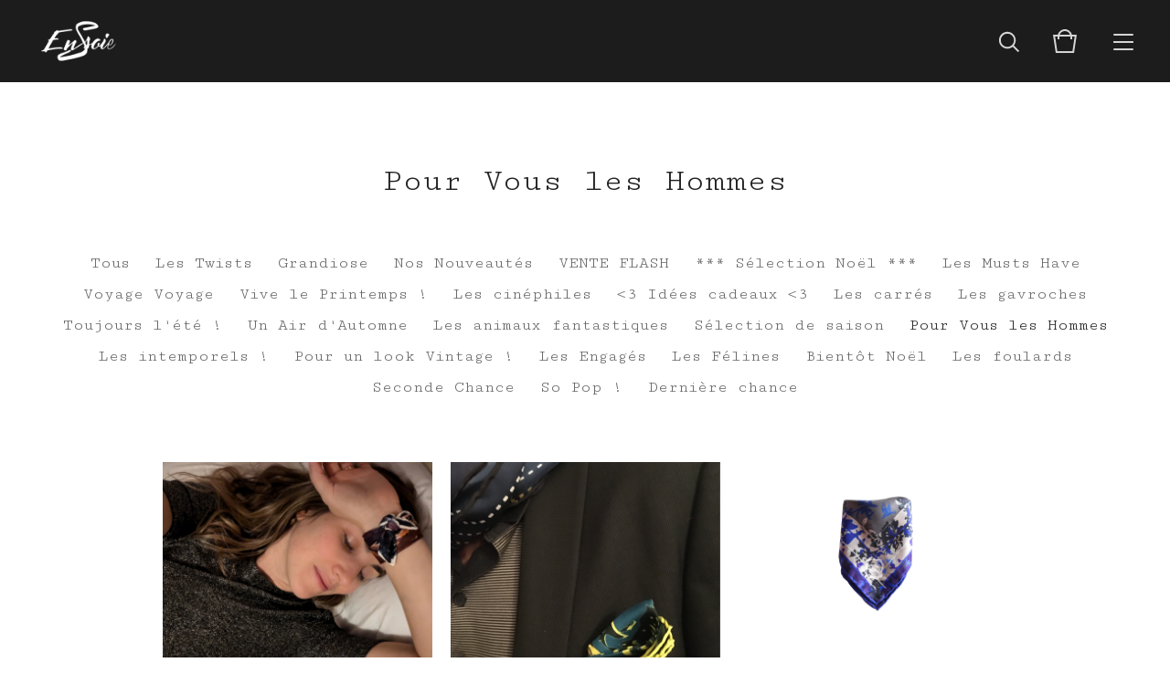

--- FILE ---
content_type: text/html; charset=utf-8
request_url: https://www.enssoie.fr/category/pour-vous-les-hommes
body_size: 6643
content:
<!doctype html>
<html lang="en">
<head>
  <title>Enssoie | Pour Vous les Hommes</title>
  <meta charset="utf-8">
  <meta name="viewport" content="width=device-width, initial-scale=1, maximum-scale=1, user-scalable=0">
  <link href="/theme_stylesheets/206584984/1681835311/theme.css" media="screen" rel="stylesheet" type="text/css">
  <link href='https://fonts.googleapis.com/css?family=Work+Sans|Karla' rel='stylesheet' type='text/css'>
  <!-- Served from Big Cartel Storefront -->
<!-- Big Cartel generated meta tags -->
<meta name="generator" content="Big Cartel" />
<meta name="author" content="Enssoie" />
<meta name="description" content="Browse all products in the Pour Vous les Hommes category from Enssoie." />
<meta name="referrer" content="strict-origin-when-cross-origin" />
<meta name="theme_name" content="Foundry" />
<meta name="theme_version" content="1.0.15" />
<meta property="og:type" content="website" />
<meta property="og:site_name" content="Enssoie" />
<meta property="og:title" content="Pour Vous les Hommes" />
<meta property="og:url" content="https://www.enssoie.fr/category/pour-vous-les-hommes" />
<meta property="og:description" content="Browse all products in the Pour Vous les Hommes category from Enssoie." />
<meta property="og:image" content="https://assets.bigcartel.com/product_images/401414757/twist+nuit+%C3%A9toil%C3%A9e.jpg?auto=format&amp;fit=max&amp;h=1200&amp;w=1200" />
<meta property="og:image:secure_url" content="https://assets.bigcartel.com/product_images/401414757/twist+nuit+%C3%A9toil%C3%A9e.jpg?auto=format&amp;fit=max&amp;h=1200&amp;w=1200" />
<meta property="og:price:amount" content="47.00" />
<meta property="og:price:currency" content="EUR" />
<meta property="og:availability" content="instock" />
<meta name="twitter:card" content="summary_large_image" />
<meta name="twitter:title" content="Pour Vous les Hommes" />
<meta name="twitter:description" content="Browse all products in the Pour Vous les Hommes category from Enssoie." />
<meta name="twitter:image" content="https://assets.bigcartel.com/product_images/401414757/twist+nuit+%C3%A9toil%C3%A9e.jpg?auto=format&amp;fit=max&amp;h=1200&amp;w=1200" />
<!-- end of generated meta tags -->

<!-- Big Cartel generated link tags -->
<link rel="preconnect" href="https://fonts.googleapis.com" />
<link rel="preconnect" href="https://fonts.gstatic.com" crossorigin="true" />
<link rel="stylesheet" href="//fonts.googleapis.com/css?family=Cutive+Mono&amp;display=swap" type="text/css" title="Google Fonts" />
<link rel="canonical" href="https://www.enssoie.fr/category/pour-vous-les-hommes" />
<link rel="alternate" href="https://www.enssoie.fr/products.xml" type="application/rss+xml" title="Product Feed" />
<link rel="icon" href="/favicon.svg" type="image/svg+xml" />
<link rel="icon" href="/favicon.ico" type="image/x-icon" />
<link rel="apple-touch-icon" href="/apple-touch-icon.png" />
<!-- end of generated link tags -->

<!-- Big Cartel generated structured data -->
<script type="application/ld+json">
{"@context":"https://schema.org","@type":"BreadcrumbList","itemListElement":[{"@type":"ListItem","position":1,"name":"Home","item":"https://www.enssoie.fr/"},{"@type":"ListItem","position":2,"name":"Pour Vous les Hommes","item":"https://www.enssoie.fr/category/pour-vous-les-hommes"}]}
</script>
<script type="application/ld+json">
{"@context":"https://schema.org","@type":"ItemList","name":"Pour Vous les Hommes","itemListElement":[{"@type":"ListItem","name":"NUIT ETOILEE, Le Twist (mini foulard carré en soie de 30/30cm)","position":1,"url":"https://www.enssoie.fr/product/nuit-etoilee-le-twist-mini-foulard-carre-en-soie-de-30-30cm"},{"@type":"ListItem","name":"LAGON BLEU, Le Twist (mini foulard carré en soie de 30/30cm)","position":2,"url":"https://www.enssoie.fr/product/mini-foulard-twist-carre-twill-soie-tigre-lagon-bleu-30cm"},{"@type":"ListItem","name":"LA POCHETTE en soie pour hommes","position":3,"url":"https://www.enssoie.fr/product/pochettes-twist-soie-hommes-amant-jardin-royal-30cm"}]}
</script>

<!-- end of generated structured data -->

<script>
  window.bigcartel = window.bigcartel || {};
  window.bigcartel = {
    ...window.bigcartel,
    ...{"account":{"id":3090572,"host":"www.enssoie.fr","bc_host":"enssoie.bigcartel.com","currency":"EUR","country":{"code":"FR","name":"France"}},"theme":{"name":"Foundry","version":"1.0.15","colors":{"button_background_color":null,"button_text_color":null,"button_hover_background_color":null,"background_color":"#ffffff","primary_text_color":"#222222","link_text_color":"#222222","link_hover_color":null}},"checkout":{"payments_enabled":true,"stripe_publishable_key":"pk_live_519fWc5DEWGzBtteVOJqURrr2Mds8DnfTNX9eWM1BsYkiYGRf4FneOtl7IO0SPEAhL8Yk7jtvlzDD4IB6RsWWrsny00F0a39Z2a"},"page":{"type":"products"}}
  }
</script>
<script id="stripe-js" src="https://js.stripe.com/v3/" async></script>
<!-- Google Analytics Code -->
<script async src="https://www.googletagmanager.com/gtag/js?id=UA-193179650-1"></script>
<script>
  window.dataLayer = window.dataLayer || [];
  function gtag(){window.dataLayer.push(arguments);}
  gtag('js', new Date());

  gtag('config', 'UA-193179650-1', {
    'linker': {
      'domains': ['www.enssoie.fr', 'enssoie.bigcartel.com', 'checkout.bigcartel.com']
    }
  });
</script>
<!-- End Google Analytics Code -->
<script type="text/javascript">
  var _bcaq = _bcaq || [];
  _bcaq.push(['_setUrl','stats1.bigcartel.com']);_bcaq.push(['_trackVisit','3090572']);
  (function() {
    var bca = document.createElement('script'); bca.type = 'text/javascript'; bca.async = true;
    bca.src = '/stats.min.js';
    var s = document.getElementsByTagName('script')[0]; s.parentNode.insertBefore(bca, s);
  })();
</script>
<script src="/assets/currency-formatter-e6d2ec3fd19a4c813ec8b993b852eccecac4da727de1c7e1ecbf0a335278e93a.js"></script>
<!-- Meta Pixel Code -->
<script>
  !function(f,b,e,v,n,t,s)
  {if(f.fbq)return;n=f.fbq=function(){n.callMethod?
  n.callMethod.apply(n,arguments):n.queue.push(arguments)};
  if(!f._fbq)f._fbq=n;n.push=n;n.loaded=!0;n.version='2.0';
  n.queue=[];t=b.createElement(e);t.async=!0;
  t.src=v;s=b.getElementsByTagName(e)[0];
  s.parentNode.insertBefore(t,s)}(window, document,'script',
  'https://connect.facebook.net/en_US/fbevents.js');
  fbq('init', '959833171681150');
  fbq('track', 'PageView');
</script>
<noscript><img height="1" width="1" style="display:none"
  src="https://www.facebook.com/tr?id=959833171681150&ev=PageView&noscript=1"
/></noscript>
<!-- End Meta Pixel Code -->
<meta name="facebook-domain-verification" content="yygm7qxjlliqkzlr8th0032u0y4tdl" />
<meta name="p:domain_verify" content="3dd0ba1c8a213964b2d96534283fd188"/>
<style></style>
</head>
<body id="products" class="theme">
	<div id="fb-root"></div>
	<script>(function(d, s, id) {
	  var js, fjs = d.getElementsByTagName(s)[0];
	  if (d.getElementById(id)) return;
	  js = d.createElement(s); js.id = id;
	  js.src = "//connect.facebook.net/en_US/sdk.js#xfbml=1&version=v2.5";
	  fjs.parentNode.insertBefore(js, fjs);
	}(document, 'script', 'facebook-jssdk'));</script>
  <header class="header">
    <div class="store_name image">
      <a href="/" title="Enssoie">
        
          <img src="https://assets.bigcartel.com/theme_images/28964938/EnSsoie_sansbaseline_white-01.png?auto=format&fit=max&h=120&w=800" alt="Enssoie">
        
      </a>
    </div>
    <ul class="header_icons">
      <li class="open_search"><a href="#"><svg viewBox="0 0 30 30"><path d="M26.1 24.7l-5.9-5.9c1.3-1.6 2-3.6 2-5.8 0-5.1-4.1-9.2-9.2-9.2S3.9 8 3.9 13.1s4.1 9.2 9.2 9.2c2.2 0 4.2-.8 5.8-2l5.9 5.9 1.3-1.5zM5.9 13.1c0-4 3.2-7.2 7.2-7.2s7.2 3.2 7.2 7.2-3.2 7.2-7.2 7.2-7.2-3.2-7.2-7.2z"/></svg></a></li>
      <li class="open_cart" ><a href="#"><svg viewBox="0 0 30 30"><path d="M22.7 8c-.9-3.4-4-6-7.7-6S8.2 4.6 7.3 8H2l3 20h20l3-20h-5.3zM15 4c2.6 0 4.8 1.7 5.6 4H9.3c.9-2.3 3.1-4 5.7-4zm8.3 22H6.7L4.3 10H7v3h2v-3h12v3h2v-3h2.7l-2.4 16z"/></svg><span class="cart_count"><span class="cart_value" style="display:none;">0</span></span></a></li>
      <li class="open_menu"><a href="#" title="Menu"><span></span><span></span><span></span><span></span></a></li>
    </ul>
  </header>
  
  <section class="content page-products theme has_welcome">
    
      <meta property="og:title" content="" />
<meta property="og:description" content="" />
<meta property="og:type" content="product" />
<meta property="og:url" content="https://www.enssoie.fr" />
<meta property="og:site_name" content="Enssoie" />
<meta property="og:price:amount" content="" />
<meta property="og:price:currency" content="USD" />
<meta property="og:availability" content="instock" />
<h1>Pour Vous les Hommes</h1>


  <div class="category_list">
    <ul>
      <li><a href="/products">Tous</a></li>
      
        <li><a title="View Les Twists" href="/category/les-twists">Les Twists</a></li>
      
        <li><a title="View Grandiose " href="/category/grandiose">Grandiose </a></li>
      
        <li><a title="View Nos Nouveautés" href="/category/nos-nouveautes">Nos Nouveautés</a></li>
      
        <li><a title="View VENTE FLASH" href="/category/vente-flash">VENTE FLASH</a></li>
      
        <li><a title="View *** Sélection Noël ***" href="/category/selection-noel">*** Sélection Noël ***</a></li>
      
        <li><a title="View Les Musts Have" href="/category/les-musts-have">Les Musts Have</a></li>
      
        <li><a title="View Voyage Voyage" href="/category/voyage-voyage">Voyage Voyage</a></li>
      
        <li><a title="View  Vive le Printemps !" href="/category/vive-le-printemps"> Vive le Printemps !</a></li>
      
        <li><a title="View Les cinéphiles" href="/category/les-cinephiles">Les cinéphiles</a></li>
      
        <li><a title="View &lt;3 Idées cadeaux &lt;3" href="/category/3-idees-cadeaux-3"><3 Idées cadeaux <3</a></li>
      
        <li><a title="View Les carrés" href="/category/les-carres">Les carrés</a></li>
      
        <li><a title="View Les gavroches" href="/category/les-gavroches">Les gavroches</a></li>
      
        <li><a title="View Toujours l&#39;été !" href="/category/toujours-l-ete">Toujours l'été !</a></li>
      
        <li><a title="View Un Air d&#39;Automne" href="/category/un-air-d-automne">Un Air d'Automne</a></li>
      
        <li><a title="View Les animaux fantastiques" href="/category/les-animaux-fantastiques">Les animaux fantastiques</a></li>
      
        <li><a title="View Sélection de saison" href="/category/selection-de-saison">Sélection de saison</a></li>
      
        <li class="current"><a title="View Pour Vous les Hommes" href="/category/pour-vous-les-hommes">Pour Vous les Hommes</a></li>
      
        <li><a title="View Les intemporels !" href="/category/les-intemporels">Les intemporels !</a></li>
      
        <li><a title="View Pour un look Vintage !" href="/category/pour-un-look-vintage">Pour un look Vintage !</a></li>
      
        <li><a title="View Les Engagés " href="/category/les-engages">Les Engagés </a></li>
      
        <li><a title="View Les Félines" href="/category/les-felines">Les Félines</a></li>
      
        <li><a title="View Bientôt Noël" href="/category/bientot-noel">Bientôt Noël</a></li>
      
        <li><a title="View Les foulards " href="/category/les-foulards">Les foulards </a></li>
      
        <li><a title="View Seconde Chance " href="/category/seconde-chance">Seconde Chance </a></li>
      
        <li><a title="View So Pop !" href="/category/so-pop">So Pop !</a></li>
      
        <li><a title="View Dernière chance " href="/category/derniere-chance">Dernière chance </a></li>
      
    </ul>
    <div class="select">
      <select class="category_select">
        <option value="" selected disabled>Parcourir les produits...</option>
        <option value="/products">Voir tous les produits</option>
        
          <option value="/category/les-twists">Les Twists</option>
        
          <option value="/category/grandiose">Grandiose </option>
        
          <option value="/category/nos-nouveautes">Nos Nouveautés</option>
        
          <option value="/category/vente-flash">VENTE FLASH</option>
        
          <option value="/category/selection-noel">*** Sélection Noël ***</option>
        
          <option value="/category/les-musts-have">Les Musts Have</option>
        
          <option value="/category/voyage-voyage">Voyage Voyage</option>
        
          <option value="/category/vive-le-printemps"> Vive le Printemps !</option>
        
          <option value="/category/les-cinephiles">Les cinéphiles</option>
        
          <option value="/category/3-idees-cadeaux-3"><3 Idées cadeaux <3</option>
        
          <option value="/category/les-carres">Les carrés</option>
        
          <option value="/category/les-gavroches">Les gavroches</option>
        
          <option value="/category/toujours-l-ete">Toujours l'été !</option>
        
          <option value="/category/un-air-d-automne">Un Air d'Automne</option>
        
          <option value="/category/les-animaux-fantastiques">Les animaux fantastiques</option>
        
          <option value="/category/selection-de-saison">Sélection de saison</option>
        
          <option value="/category/pour-vous-les-hommes">Pour Vous les Hommes</option>
        
          <option value="/category/les-intemporels">Les intemporels !</option>
        
          <option value="/category/pour-un-look-vintage">Pour un look Vintage !</option>
        
          <option value="/category/les-engages">Les Engagés </option>
        
          <option value="/category/les-felines">Les Félines</option>
        
          <option value="/category/bientot-noel">Bientôt Noël</option>
        
          <option value="/category/les-foulards">Les foulards </option>
        
          <option value="/category/seconde-chance">Seconde Chance </option>
        
          <option value="/category/so-pop">So Pop !</option>
        
          <option value="/category/derniere-chance">Dernière chance </option>
        
      </select>
      <svg viewBox="0 0 15 7.6" enable-background="new 0 0 15 7.6"><path d="M15 1.1l-7.5 6.5-7.5-6.3 1-1.2 6.5 5.5 6.5-5.6z"/></svg>
    </div>
  </div>



  
    <ul class="product_list justify_center">
      
        <li class="product show_overlay">
          <a href="/product/nuit-etoilee-le-twist-mini-foulard-carre-en-soie-de-30-30cm">
            <img alt="Image of NUIT ETOILEE, Le Twist (mini foulard carré en soie de 30/30cm)" src="https://assets.bigcartel.com/product_images/401414757/twist+nuit+%C3%A9toil%C3%A9e.jpg?auto=format&fit=max&w=1200">
            <div class="product_details">
    					<div class="details_background"></div>
    					
    							<div class="product_status">En vente</div>
    						
              <div class="product_name">NUIT ETOILEE, Le Twist (mini foulard carré en soie de 30/30cm)</div>
              <div class="product_price">47,00 <span class="currency_sign">&euro;</span></div>
            </div>
          </a>
        </li>
      
        <li class="product show_overlay">
          <a href="/product/mini-foulard-twist-carre-twill-soie-tigre-lagon-bleu-30cm">
            <img alt="Image of LAGON BLEU, Le Twist (mini foulard carré en soie de 30/30cm)" src="https://assets.bigcartel.com/product_images/231694832/ES_Tiger_BlueLagoon_twist_porte%CC%811-01.png?auto=format&fit=max&w=1200">
            <div class="product_details">
    					<div class="details_background"></div>
    					
    							<div class="product_status">En vente</div>
    						
              <div class="product_name">LAGON BLEU, Le Twist (mini foulard carré en soie de 30/30cm)</div>
              <div class="product_price">47,00 <span class="currency_sign">&euro;</span></div>
            </div>
          </a>
        </li>
      
        <li class="product show_overlay">
          <a href="/product/pochettes-twist-soie-hommes-amant-jardin-royal-30cm">
            <img alt="Image of LA POCHETTE en soie pour hommes" src="https://assets.bigcartel.com/product_images/208003786/ES_suitpocket_bluefall.png?auto=format&fit=max&w=1200">
            <div class="product_details">
    					<div class="details_background"></div>
    					
    							<div class="product_status">En vente</div>
    						
              <div class="product_name">LA POCHETTE en soie pour hommes</div>
              <div class="product_price">36,00 <span class="currency_sign">&euro;</span></div>
            </div>
          </a>
        </li>
      
    </ul>
    
  

    
  </section>
  <footer class="footer">
    
      <ul class="footer_icons">
        
          <li><a title="Instagram" href="https://www.instagram.com/enssoie/"><svg xmlns="http://www.w3.org/2000/svg" viewBox="0 0 30 30"><path d="M22.7 5H7.3C6 5 5 6 5 7.3v15.4C5 24 6 25 7.3 25h15.4c1.3 0 2.3-1 2.3-2.3V7.3C25 6 24 5 22.7 5zM15 11.2c2.1 0 3.8 1.7 3.8 3.8 0 2.1-1.7 3.8-3.8 3.8-2.1 0-3.8-1.7-3.8-3.8 0-2.1 1.7-3.8 3.8-3.8zm7.7 10.7c0 .4-.3.8-.8.8H8.1c-.4 0-.8-.3-.8-.8v-8.5H9c-.1.5-.2 1-.2 1.5 0 3.4 2.8 6.2 6.2 6.2 3.4 0 6.2-2.8 6.2-6.2 0-.5-.1-1-.2-1.5h1.7v8.5zm0-11.5c0 .4-.3.8-.8.8h-2.3c-.4 0-.8-.3-.8-.8V8.1c0-.4.3-.8.8-.8h2.3c.4 0 .8.3.8.8v2.3z"/></svg></a></li>
        
        
        

        
          <li><a title="Facebook" href="https://www.facebook.com/enssoie/"><svg xmlns="http://www.w3.org/2000/svg" viewBox="0 0 30 30"><path d="M23.9 5H6.1C5.5 5 5 5.5 5 6.1v17.7c0 .7.5 1.2 1.1 1.2h9.5v-7.7H13v-3h2.6V12c0-2.6 1.6-4 3.9-4 1.1 0 2 .1 2.3.1v2.7h-1.6c-1.2 0-1.5.6-1.5 1.5v1.9h3l-.4 3h-2.6V25h5.1c.6 0 1.1-.5 1.1-1.1V6.1c.1-.6-.4-1.1-1-1.1z"/></svg></a></li>
        

        
          <li><a title="Pinterest" href="https://www.pinterest.fr/enssoie/"><svg xmlns="http://www.w3.org/2000/svg" viewBox="0 0 30 30"><path d="M15 25c-1 0-2-.2-3-.4.4-.7 1-1.8 1.2-2.6.1-.5.6-2.4.6-2.4.3.6 1.3 1.1 2.3 1.1 3 0 5.2-2.8 5.2-6.2 0-3.3-2.7-5.8-6.2-5.8-4.3 0-6.6 2.9-6.6 6.1 0 1.5.8 3.3 2 3.9.2.1.3 0 .3-.1s.2-.8.3-1.1c0-.1 0-.2-.1-.3-.4-.5-.7-1.4-.7-2.3 0-2.2 1.7-4.3 4.5-4.3 2.5 0 4.2 1.7 4.2 4.1 0 2.7-1.4 4.6-3.1 4.6-1 0-1.7-.8-1.5-1.8.3-1.2.8-2.5.8-3.3 0-.8-.4-1.4-1.3-1.4-1 0-1.8 1-1.8 2.4 0 .9.3 1.5.3 1.5s-1 4.2-1.2 5c-.2.9-.1 2.1 0 2.9C7.6 22.9 5 19.2 5 15 5 9.5 9.5 5 15 5s10 4.5 10 10-4.5 10-10 10z"/><path d="M15 5C9.5 5 5 9.5 5 15c0 4.2 2.6 7.9 6.4 9.3-.1-.8-.2-2 0-2.9.2-.8 1.2-5 1.2-5s-.3-.6-.3-1.5c0-1.4.8-2.4 1.8-2.4.9 0 1.3.6 1.3 1.4 0 .9-.5 2.1-.8 3.3-.2 1 .5 1.8 1.5 1.8 1.8 0 3.1-1.9 3.1-4.6 0-2.4-1.7-4.1-4.2-4.1-2.8 0-4.5 2.1-4.5 4.3 0 .9.3 1.8.7 2.3.1.1.1.2.1.3-.1.3-.2 1-.3 1.1 0 .2-.1.2-.3.1-1.2-.6-2-2.4-2-3.9 0-3.2 2.3-6.1 6.6-6.1 3.5 0 6.2 2.5 6.2 5.8 0 3.4-2.2 6.2-5.2 6.2-1 0-2-.5-2.3-1.1 0 0-.5 1.9-.6 2.4-.2.9-.8 2-1.2 2.6.8.5 1.8.7 2.8.7 5.5 0 10-4.5 10-10S20.5 5 15 5z"/></svg></a></li>
          
        
      </ul>
    
    <ul class="footer_pages">
      
        <li><a href="https://enssoie.com">Back to site</a></li>
      
      
        <li><a title="View Il était une fois..." href="/il-etait-une-fois">Il était une fois...</a></li>
      
        <li><a title="View Media Bazar" href="/media-bazar">Media Bazar</a></li>
      
        <li><a title="View Enssoienista" href="/enssoienista">Enssoienista</a></li>
      
        <li><a title="View Votre foulard en soie personnalisé (espace pro)" href="/votre-foulard-en-soie-personnalise-espace-pro">Votre foulard en soie personnalisé (espace pro)</a></li>
      
        <li><a title="View Retrouvez nous chez nos partenaires... " href="/retrouvez-nous-chez-nos-partenaires">Retrouvez nous chez nos partenaires... </a></li>
      
      <li><a href="/contact">Contact</a></li>
    </ul>
    <div class="footer_credit">
      &copy; 2026 Enssoie. <span class="credit"><a href="https://www.bigcartel.com/?utm_source=bigcartel&utm_medium=storefront&utm_campaign=3090572&utm_term=enssoie" data-bc-hook="attribution" rel="nofollow">Powered by Big Cartel</a></span>
    </div>
  </footer>
  <script src="https://apps.elfsight.com/p/platform.js" defer></script>
<div class="elfsight-app-c09803f4-2f26-4686-a777-d46e03f604d3"></div>
  
  <div class="overlay">
    <div class="overlay_background"></div>
    <div class="overlay_content">
      <svg class="close_overlay" viewBox="0 0 17 17"><path d="M17 1.4L15.6 0 8.5 7.1 1.4 0 0 1.4l7.1 7.1L0 15.6 1.4 17l7.1-7.1 7.1 7.1 1.4-1.4-7.1-7.1z"/></svg>
      <ul class="page_list">
        <li><a href="/products">La Boutique</a></li>
        
          <li><a title="View Il était une fois..." href="/il-etait-une-fois">Il était une fois...</a></li>
        
          <li><a title="View Media Bazar" href="/media-bazar">Media Bazar</a></li>
        
          <li><a title="View Enssoienista" href="/enssoienista">Enssoienista</a></li>
        
          <li><a title="View Votre foulard en soie personnalisé (espace pro)" href="/votre-foulard-en-soie-personnalise-espace-pro">Votre foulard en soie personnalisé (espace pro)</a></li>
        
          <li><a title="View Retrouvez nous chez nos partenaires... " href="/retrouvez-nous-chez-nos-partenaires">Retrouvez nous chez nos partenaires... </a></li>
        
        <li><a href="/contact">Contact</a></li>
      </ul>
      
        <form action="/products" method="get" class="search_form">
          <input type="text" name="search" id="search" placeholder="Recherchez un produit...">
        </form>
      
    </div>
  </div>
  <a class="footer_cart" href="/cart">
    <div class="background"></div>
    <span class="open_cart"><svg viewBox="0 0 30 30"><path d="M22.7 8c-.9-3.4-4-6-7.7-6S8.2 4.6 7.3 8H2l3 20h20l3-20h-5.3zM15 4c2.6 0 4.8 1.7 5.6 4H9.3c.9-2.3 3.1-4 5.7-4zm8.3 22H6.7L4.3 10H7v3h2v-3h12v3h2v-3h2.7l-2.4 16z"/></svg><span class="cart_count"><span class="cart_value" style="display:none;">0</span></span></span>
  </a>
  
  <div class="mini_cart empty">
    <div class="triangle"></div>
    <div class="cart_holder">
      
        <div>
          Votre panier est vide
        </div>
        <a class="button view_bag" href="/products">Commençons à le remplir;) </a>
      
    </div>
  </div>
  
  <script src="//ajax.googleapis.com/ajax/libs/jquery/1.12.0/jquery.min.js"></script>
  <script src="https://assets.bigcartel.com/api/6/api.eur.js?v=1"></script>
  <script src="https://assets.bigcartel.com/theme_assets/104/1.0.15/theme.js?v=1"></script>
  
  <script src="https://chimpstatic.com/mcjs-connected/js/users/40e623e1f9d628e7ea45b1933/3215941212014c58ef7373c5a.js"></script>
  <script src="https://apps.elfsight.com/p/platform.js" defer></script>
<div class="elfsight-app-bc0d2caf-d729-4edf-8a4a-1e5fdd305efc"></div>


<script defer src="https://static.cloudflareinsights.com/beacon.min.js/vcd15cbe7772f49c399c6a5babf22c1241717689176015" integrity="sha512-ZpsOmlRQV6y907TI0dKBHq9Md29nnaEIPlkf84rnaERnq6zvWvPUqr2ft8M1aS28oN72PdrCzSjY4U6VaAw1EQ==" data-cf-beacon='{"rayId":"9c10e83aab5acf7c","version":"2025.9.1","serverTiming":{"name":{"cfExtPri":true,"cfEdge":true,"cfOrigin":true,"cfL4":true,"cfSpeedBrain":true,"cfCacheStatus":true}},"token":"44d6648085c9451aa740849b0372227e","b":1}' crossorigin="anonymous"></script>
</body>
</html>

--- FILE ---
content_type: text/css; charset=utf-8
request_url: https://www.enssoie.fr/theme_stylesheets/206584984/1681835311/theme.css
body_size: 8153
content:
/*! normalize.css v2.1.0 | MIT License | git.io/normalize */

progress,sub,sup{vertical-align:baseline}button,hr,input{overflow:visible}html{font-family:sans-serif;-ms-text-size-adjust:100%;-webkit-text-size-adjust:100%}body{margin:0} figcaption, menu,article,aside,details,figure,footer,header,main,nav,section,summary{display:block}audio,canvas,progress,video{display:inline-block}audio:not([controls]){display:none;height:0} [hidden],template{display:none}a{background-color:transparent;-webkit-text-decoration-skip:objects}a:active,a:hover{outline-width:0}abbr[title]{border-bottom:none;text-decoration:underline;text-decoration:underline dotted}b,strong{font-weight:bolder}dfn{font-style:italic}h1{font-size:2em;margin:.67em 0}mark{background-color:#ff0;color:#000}small{font-size:80%}sub,sup{font-size:75%;line-height:0;position:relative}sub{bottom:-.25em}sup{top:-.5em}img{border-style:none}svg:not(:root){overflow:hidden}code,kbd,pre,samp{font-family:monospace,monospace;font-size:1em}figure{margin:1em 40px}hr{box-sizing:content-box;height:0}button,input,select,textarea{font:inherit;margin:0}optgroup{font-weight:700}button,input{}button,select{text-transform:none}[type=submit], [type=reset],button,html [type=button]{-webkit-appearance:button}[type=button]::-moz-focus-inner,[type=reset]::-moz-focus-inner,[type=submit]::-moz-focus-inner,button::-moz-focus-inner{border-style:none;padding:0}[type=button]:-moz-focusring,[type=reset]:-moz-focusring,[type=submit]:-moz-focusring,button:-moz-focusring{outline:ButtonText dotted 1px}fieldset{border:1px solid silver;margin:0 2px;padding:.35em .625em .75em}legend{box-sizing:border-box;color:inherit;display:table;max-width:100%;padding:0;white-space:normal}textarea{overflow:auto}[type=checkbox],[type=radio]{box-sizing:border-box;padding:0}[type=number]::-webkit-inner-spin-button,[type=number]::-webkit-outer-spin-button{height:auto}[type=search]{-webkit-appearance:textfield;outline-offset:-2px}[type=search]::-webkit-search-cancel-button,[type=search]::-webkit-search-decoration{-webkit-appearance:none}::-webkit-input-placeholder{color:inherit;opacity:.54}::-webkit-file-upload-button{-webkit-appearance:button;font:inherit}
* {
  -webkit-box-sizing: border-box;
  -moz-box-sizing: border-box;
  box-sizing: border-box;
}

html {
  min-height: 100%;
  position: relative;
}

body {
  background: #ffffff;
  -moz-osx-font-smoothing: grayscale;
  -webkit-font-smoothing: antialiased;
  color: #222222;
  font-family: "Cutive Mono", monospace;
  font-size: 14px;
  line-height: 1;
  overflow-y: scroll;
  padding-top: 90px;
}
body.has_welcome {
  padding-top: 0;
}
body.has_welcome header {
  background: transparent;
}
body#cart .footer_cart {
  display: none;
}
body#home {
  padding-top: 0;
}
body.standalone {
  padding: 70px;
  text-align: center;
}
body.standalone h1 {
  font-size: 22px;
  line-height: 1.6em;
}
body.standalone .maintenance_icons {
  display: block;
}
body.standalone .maintenance_icons li {
  display: inline-block;
}
body.standalone .maintenance_icons li a {
  display: block;
  padding: 0 10px;
}
@media screen and (max-width: 668px) {
  body.standalone .maintenance_icons li a {
    padding: 0 6px;
  }
}
body.standalone .maintenance_icons li a svg {
  -webkit-transition: 0.2s linear;
  -moz-transition: 0.2s linear;
  -o-transition: 0.2s linear;
  transition: 0.2s linear;
  fill: #222222;
  height: 30px;
  width: 30px;
}
@media screen and (max-width: 668px) {
  body.standalone .maintenance_icons li a svg {
    height: 26px;
    width: 26px;
  }
}
body.standalone .maintenance_icons li a:hover svg {
  opacity: 0.6;
}

header {
  *zoom: 1;
  -webkit-transition: background 0.3s linear;
  -moz-transition: background 0.3s linear;
  -o-transition: background 0.3s linear;
  transition: background 0.3s linear;
  background: #1c1c1c;
  font-family: "Cutive Mono", monospace;
  height: 90px;
  left: 0;
  margin: 0;
  padding: 20px 0;
  position: fixed;
  right: 0;
  top: 0;
  z-index: 3;
}
header:after {
  content: "";
  display: table;
  clear: both;
}
@media screen and (max-width: 668px) {
  header {
    position: absolute;
  }
}
header.background_overlay {
  background: #1c1c1c !important;
}
header .store_name {
  color: #d4d4d4;
  float: left;
  font-size: 20px;
  margin-left: 40px;
  max-width: 60%;
}
@media screen and (max-width: 800px) {
  header .store_name {
    margin-left: 20px;
  }
}
header .store_name a {
  color: #d4d4d4;
  display: block;
  line-height: 1.2em;
}
header .store_name.text {
  height: 50px;
}
header .store_name.text a {
  -webkit-transform: translateY(-50%);
  -moz-transform: translateY(-50%);
  -ms-transform: translateY(-50%);
  -o-transform: translateY(-50%);
  transform: translateY(-50%);
  position: relative;
  top: 50%;
}
header .store_name.image {
  -webkit-transform: translateY(-50%);
  -moz-transform: translateY(-50%);
  -ms-transform: translateY(-50%);
  -o-transform: translateY(-50%);
  transform: translateY(-50%);
  position: relative;
  top: 50%;
}
header .store_name.image a {
  height: 50px;
}
header .store_name.image a img {
  -webkit-transform: translateY(-50%);
  -moz-transform: translateY(-50%);
  -ms-transform: translateY(-50%);
  -o-transform: translateY(-50%);
  transform: translateY(-50%);
  position: relative;
  top: 50%;
  display: block;
  height: auto;
  max-height: 100%;
  max-width: 100%;
  width: auto;
}
header .header_icons {
  -webkit-transform: translateY(-50%);
  -moz-transform: translateY(-50%);
  -ms-transform: translateY(-50%);
  -o-transform: translateY(-50%);
  transform: translateY(-50%);
  position: relative;
  top: 50%;
  height: 30px;
  list-style: none;
  position: absolute;
  right: 40px;
}
@media screen and (max-width: 800px) {
  header .header_icons {
    right: 20px;
  }
}
header .header_icons li {
  display: inline-block;
  font-size: 0;
  height: 30px;
  margin-left: 30px;
}
header .header_icons li a {
  color: #d4d4d4;
  display: block;
  font-size: 14px;
  position: relative;
}
header .header_icons li a svg {
  fill: #d4d4d4;
  height: 30px;
  width: 30px;
}
header .header_icons li.open_search a {
  top: 1px;
}
header .header_icons li.open_cart {
  margin-left: 23px;
}
@media screen and (max-width: 668px) {
  header .header_icons li.open_cart {
    display: none;
  }
}
header .header_icons li.open_menu a {
  -webkit-transform: translateY(-50%);
  -moz-transform: translateY(-50%);
  -ms-transform: translateY(-50%);
  -o-transform: translateY(-50%);
  transform: translateY(-50%);
  position: relative;
  top: 50%;
  height: 16px;
  width: 22px;
}
header .header_icons li.open_menu a span {
  -webkit-border-radius: 2px;
  -moz-border-radius: 2px;
  -ms-border-radius: 2px;
  -o-border-radius: 2px;
  border-radius: 2px;
  -webkit-transform: rotate(0deg);
  -moz-transform: rotate(0deg);
  -ms-transform: rotate(0deg);
  -o-transform: rotate(0deg);
  transform: rotate(0deg);
  display: block;
  background: #d4d4d4;
  width: 100%;
  height: 2px;
  position: absolute;
  left: 0;
  opacity: 1;
}
header .header_icons li.open_menu a span:nth-child(1) {
  top: 0px;
}
header .header_icons li.open_menu a span:nth-child(2), header .header_icons li.open_menu a span:nth-child(3) {
  top: 50%;
}
header .header_icons li.open_menu a span:nth-child(4) {
  top: 99%;
}

.cart_count {
  position: absolute;
  right: -13px;
  top: 0;
}
.cart_count .cart_value {
  -webkit-border-radius: 3em;
  -moz-border-radius: 3em;
  -ms-border-radius: 3em;
  -o-border-radius: 3em;
  border-radius: 3em;
  background-color: #d4d4d4;
  color: #1c1c1c;
  display: inline-block;
  font-family: "Cutive Mono", monospace;
  font-size: 12px;
  line-height: 1.3;
  padding: 2px 8px;
}

a {
  color: #646464;
  text-decoration: none;
}

ul, ol {
  list-style: none;
  margin: 0;
  padding: 0;
}

button, a.button {
  -webkit-transition: 0.2s linear;
  -moz-transition: 0.2s linear;
  -o-transition: 0.2s linear;
  transition: 0.2s linear;
  background-color: #1c1c1c;
  border: none;
  color: #d4d4d4;
  cursor: pointer;
  display: inline-block;
  font-size: 18px;
  height: 60px;
  line-height: 60px;
  max-width: 300px;
  outline: none;
  padding: 0;
  text-align: center;
  width: 100%;
}
button:hover, button:focus, button.active, a.button:hover, a.button:focus, a.button.active {
  border: none;
  opacity: 0.6;
}

.errors {
  color: #CF3636;
  margin-bottom: 40px;
  text-align: center;
}
.errors li {
  line-height: 1.5em;
  margin-bottom: 20px;
}

.select {
  -webkit-transition: 0.2s linear;
  -moz-transition: 0.2s linear;
  -o-transition: 0.2s linear;
  transition: 0.2s linear;
  position: relative;
  border: 2px solid #999999;
  color: #646464;
  font-family: "Cutive Mono", monospace;
  height: 60px;
  margin-bottom: 20px;
  max-width: 300px;
  padding: 0;
  position: relative;
  width: 100%;
}
.select select {
  -webkit-transition: 0.2s linear;
  -moz-transition: 0.2s linear;
  -o-transition: 0.2s linear;
  transition: 0.2s linear;
  -webkit-appearance: none;
  -moz-appearance: none;
  appearance: none;
  background: none;
  border: 0;
  color: #646464;
  font-family: "Cutive Mono", monospace;
  font-size: 14px;
  height: 100%;
  line-height: 2em;
  padding: 0 50px 0 20px;
  position: relative;
  width: 100%;
  z-index: 2;
}
.select select option {
  background-color: white;
  color: black;
}
.select select:focus {
  box-shadow: none;
  outline: none;
}
.select select::-ms-expand {
  display: none;
}
.select svg {
  -webkit-transition: 0.2s linear;
  -moz-transition: 0.2s linear;
  -o-transition: 0.2s linear;
  transition: 0.2s linear;
  fill: #646464;
  height: 8px;
  margin-top: -2px;
  position: absolute;
  right: 20px;
  top: 50%;
  width: 13px;
  z-index: 1;
}
.select:hover {
  color: #646464;
  border-color: #646464;
}
.select:hover select {
  color: #222222;
}
.select:hover svg {
  fill: #222222;
}

.overlay {
  -webkit-transition: opacity 0.2s, visibility 0s;
  -webkit-transition-delay: 0s, 0.2s;
  -moz-transition: opacity 0.2s, visibility 0s 0.2s;
  -o-transition: opacity 0.2s, visibility 0s 0.2s;
  transition: opacity 0.2s, visibility 0s 0.2s;
  height: 100%;
  left: 0;
  opacity: 0;
  position: fixed;
  text-align: center;
  top: 0;
  visibility: hidden;
  width: 100%;
  z-index: 5;
}
.overlay.open {
  -webkit-transition: opacity 0.4s;
  -moz-transition: opacity 0.4s;
  -o-transition: opacity 0.4s;
  transition: opacity 0.4s;
  opacity: 1;
  visibility: visible;
}
.overlay .overlay_background {
  background: #1c1c1c;
  bottom: 0;
  left: 0;
  opacity: 0.95;
  position: absolute;
  right: 0;
  top: 0;
  z-index: 5;
}
.overlay .overlay_content {
  height: 100%;
  overflow-y: scroll;
  padding: 90px 0;
}
.overlay .close_overlay {
  cursor: pointer;
  fill: #d4d4d4;
  height: 18px;
  position: absolute;
  right: 42px;
  top: 37px;
  width: 18px;
  z-index: 6;
}
@media screen and (max-width: 668px) {
  .overlay .close_overlay {
    right: 22px;
  }
}
.overlay .page_list {
  display: none;
  margin: 0 auto;
  max-width: 80%;
  opacity: 0;
  position: relative;
  z-index: 6;
  visibility: hidden;
}
.overlay .page_list li {
  display: block;
}
.overlay .page_list li a {
  color: #d4d4d4;
  display: block;
  font-size: 26px;
  padding: 15px 0;
}
@media screen and (max-width: 668px) {
  .overlay .page_list li a {
    font-size: 20px;
  }
}
.overlay .search_form {
  display: none;
  z-index: 6;
}
.overlay.navigation .page_list {
  display: block;
  -webkit-transition: opacity 0.2s, visibility 0s;
  -webkit-transition-delay: 0s, 0.2s;
  -moz-transition: opacity 0.2s, visibility 0s 0.2s;
  -o-transition: opacity 0.2s, visibility 0s 0.2s;
  transition: opacity 0.2s, visibility 0s 0.2s;
  opacity: 1;
  visibility: visible;
}
.overlay.search .search_form {
  display: block;
  position: relative;
}
.overlay.search .search_form input {
  -webkit-appearance: none;
  -moz-appearance: none;
  appearance: none;
  background: none;
  border: none;
  font-size: 1.5em;
  color: #d4d4d4;
  display: block;
  margin: 0 auto;
  padding: 15px;
  width: 60%;
}
@media screen and (max-width: 668px) {
  .overlay.search .search_form input {
    width: 80%;
  }
}
.overlay.search .search_form input:focus {
  border: none;
  color: #d4d4d4;
  outline: none;
}
.overlay.search .search_form input::-moz-placeholder {
  color: #d4d4d4;
}
.overlay.search .search_form input::-webkit-input-placeholder {
  color: #d4d4d4;
}
.overlay.search .search_form input:-ms-input-placeholder {
  color: #d4d4d4;
}

.footer_cart {
  bottom: 0;
  display: none;
  height: 60px;
  left: 0;
  position: fixed;
  text-align: center;
  width: 100%;
  z-index: 4;
}
@media screen and (max-width: 668px) {
  .footer_cart {
    display: block;
  }
}
.footer_cart .background {
  background: #1c1c1c;
  height: 100%;
  left: 0;
  opacity: 0.9;
  position: absolute;
  top: 0;
  width: 100%;
}
.footer_cart .open_cart {
  -webkit-transform: translateY(-50%);
  -moz-transform: translateY(-50%);
  -ms-transform: translateY(-50%);
  -o-transform: translateY(-50%);
  transform: translateY(-50%);
  position: relative;
  top: 50%;
  display: inline-block;
  position: relative;
}
.footer_cart .open_cart svg {
  fill: #d4d4d4;
  height: 25px;
  width: 25px;
}

h1, h2, h3, h4, h5, h6 {
  font-family: "Cutive Mono", monospace;
  font-weight: normal;
  margin: 0;
  padding: 0;
}

h1 {
  font-size: 36px;
  margin-bottom: 60px;
}
@media screen and (max-width: 668px) {
  h1 {
    font-size: 24px;
    margin-bottom: 30px;
  }
}

h2.featured_products {
  font-size: 26px;
  margin: 0 0 60px;
  text-align: center;
}
@media screen and (max-width: 668px) {
  h2.featured_products {
    margin: 60px 0;
  }
}

.featured_categories + h2.featured_products {
  margin-top: 200px;
}
@media screen and (max-width: 800px) {
  .featured_categories + h2.featured_products {
    margin-top: 60px;
  }
}

@-webkit-keyframes welcome-text {
  0% {
    opacity: 0;
    -webkit-transform: translate3d(0, 10%, 0);
    -moz-transform: translate3d(0, 10%, 0);
    -ms-transform: translate3d(0, 10%, 0);
    -o-transform: translate3d(0, 10%, 0);
    transform: translate3d(0, 10%, 0);
  }

  100% {
    -webkit-transform: none;
    -moz-transform: none;
    -ms-transform: none;
    -o-transform: none;
    transform: none;
    opacity: 1;
  }
}

@-moz-keyframes welcome-text {
  0% {
    opacity: 0;
    -webkit-transform: translate3d(0, 10%, 0);
    -moz-transform: translate3d(0, 10%, 0);
    -ms-transform: translate3d(0, 10%, 0);
    -o-transform: translate3d(0, 10%, 0);
    transform: translate3d(0, 10%, 0);
  }

  100% {
    -webkit-transform: none;
    -moz-transform: none;
    -ms-transform: none;
    -o-transform: none;
    transform: none;
    opacity: 1;
  }
}

@-ms-keyframes welcome-text {
  0% {
    opacity: 0;
    -webkit-transform: translate3d(0, 10%, 0);
    -moz-transform: translate3d(0, 10%, 0);
    -ms-transform: translate3d(0, 10%, 0);
    -o-transform: translate3d(0, 10%, 0);
    transform: translate3d(0, 10%, 0);
  }

  100% {
    -webkit-transform: none;
    -moz-transform: none;
    -ms-transform: none;
    -o-transform: none;
    transform: none;
    opacity: 1;
  }
}

@-o-keyframes welcome-text {
  0% {
    opacity: 0;
    -webkit-transform: translate3d(0, 10%, 0);
    -moz-transform: translate3d(0, 10%, 0);
    -ms-transform: translate3d(0, 10%, 0);
    -o-transform: translate3d(0, 10%, 0);
    transform: translate3d(0, 10%, 0);
  }

  100% {
    -webkit-transform: none;
    -moz-transform: none;
    -ms-transform: none;
    -o-transform: none;
    transform: none;
    opacity: 1;
  }
}

@keyframes welcome-text {
  0% {
    opacity: 0;
    -webkit-transform: translate3d(0, 10%, 0);
    -moz-transform: translate3d(0, 10%, 0);
    -ms-transform: translate3d(0, 10%, 0);
    -o-transform: translate3d(0, 10%, 0);
    transform: translate3d(0, 10%, 0);
  }

  100% {
    -webkit-transform: none;
    -moz-transform: none;
    -ms-transform: none;
    -o-transform: none;
    transform: none;
    opacity: 1;
  }
}

@-webkit-keyframes hide-welcome-text {
  0% {
    -webkit-transform: none;
    -moz-transform: none;
    -ms-transform: none;
    -o-transform: none;
    transform: none;
    opacity: 1;
  }

  100% {
    opacity: 0;
    -webkit-transform: translate3d(0, 10%, 0);
    -moz-transform: translate3d(0, 10%, 0);
    -ms-transform: translate3d(0, 10%, 0);
    -o-transform: translate3d(0, 10%, 0);
    transform: translate3d(0, 10%, 0);
  }
}

@-moz-keyframes hide-welcome-text {
  0% {
    -webkit-transform: none;
    -moz-transform: none;
    -ms-transform: none;
    -o-transform: none;
    transform: none;
    opacity: 1;
  }

  100% {
    opacity: 0;
    -webkit-transform: translate3d(0, 10%, 0);
    -moz-transform: translate3d(0, 10%, 0);
    -ms-transform: translate3d(0, 10%, 0);
    -o-transform: translate3d(0, 10%, 0);
    transform: translate3d(0, 10%, 0);
  }
}

@-ms-keyframes hide-welcome-text {
  0% {
    -webkit-transform: none;
    -moz-transform: none;
    -ms-transform: none;
    -o-transform: none;
    transform: none;
    opacity: 1;
  }

  100% {
    opacity: 0;
    -webkit-transform: translate3d(0, 10%, 0);
    -moz-transform: translate3d(0, 10%, 0);
    -ms-transform: translate3d(0, 10%, 0);
    -o-transform: translate3d(0, 10%, 0);
    transform: translate3d(0, 10%, 0);
  }
}

@-o-keyframes hide-welcome-text {
  0% {
    -webkit-transform: none;
    -moz-transform: none;
    -ms-transform: none;
    -o-transform: none;
    transform: none;
    opacity: 1;
  }

  100% {
    opacity: 0;
    -webkit-transform: translate3d(0, 10%, 0);
    -moz-transform: translate3d(0, 10%, 0);
    -ms-transform: translate3d(0, 10%, 0);
    -o-transform: translate3d(0, 10%, 0);
    transform: translate3d(0, 10%, 0);
  }
}

@keyframes hide-welcome-text {
  0% {
    -webkit-transform: none;
    -moz-transform: none;
    -ms-transform: none;
    -o-transform: none;
    transform: none;
    opacity: 1;
  }

  100% {
    opacity: 0;
    -webkit-transform: translate3d(0, 10%, 0);
    -moz-transform: translate3d(0, 10%, 0);
    -ms-transform: translate3d(0, 10%, 0);
    -o-transform: translate3d(0, 10%, 0);
    transform: translate3d(0, 10%, 0);
  }
}

.welcome_image {
  background-image: url('https://assets.bigcartel.com/theme_images/97519642/20230325_232340_0000.png?auto=format&fit=max&w=1400');
  background-position: 50% 50%;
  background-repeat: no-repeat;
  background-attachment: fixed;
  background-size: cover;
  color: #fffcfc;
  height: 100vh;
  left: 0;
  position: relative;
  text-align: center;
  top: 0;
  width: 100%;
}
@media screen and (max-width: 1024px) {
  .welcome_image {
    background-attachment: scroll;
  }
}
.welcome_image .welcome_overlay {
  background: #222222;
  bottom: 0;
  height: 100%;
  left: 0;
  opacity: 0.35;
  position: absolute;
  right: 0;
  top: 0;
  width: 100%;
}
.welcome_image .welcome_text {
  -webkit-transform: translateY(-50%);
  -moz-transform: translateY(-50%);
  -ms-transform: translateY(-50%);
  -o-transform: translateY(-50%);
  transform: translateY(-50%);
  position: relative;
  top: calc(50% - 45px);
  -webkit-animation: welcome-text ease-in 900ms forwards;
  -moz-animation: welcome-text ease-in 900ms forwards;
  -ms-animation: welcome-text ease-in 900ms forwards;
  -o-animation: welcome-text ease-in 900ms forwards;
  animation: welcome-text ease-in 900ms forwards;
  padding: 0 20px;
}
.welcome_image .welcome_text.fade_out {
  -webkit-animation: hide-welcome-text ease-in 200ms forwards;
  -moz-animation: hide-welcome-text ease-in 200ms forwards;
  -ms-animation: hide-welcome-text ease-in 200ms forwards;
  -o-animation: hide-welcome-text ease-in 200ms forwards;
  animation: hide-welcome-text ease-in 200ms forwards;
}
.welcome_image .welcome_text h1 {
  font-size: 60px;
  line-height: 1.6em;
  margin-bottom: 20px;
}
@media screen and (max-width: 668px) {
  .welcome_image .welcome_text h1 {
    font-size: 9vw;
  }
}
.welcome_image .welcome_text .welcome_button {
  -webkit-transition: opacity 0.2s linear;
  -moz-transition: opacity 0.2s linear;
  -o-transition: opacity 0.2s linear;
  transition: opacity 0.2s linear;
  color: #fffcfc;
  font-size: 18px;
  padding: 10px;
}
.welcome_image .welcome_text .welcome_button:hover {
  opacity: 0.6;
}

section.content {
  margin: 0 auto 360px auto;
  max-width: 1300px;
  padding: 0 20px;
  padding-top: 90px;
  width: 100%;
}
@media screen and (max-width: 668px) {
  section.content {
    padding: 60px 20px 40px;
  }
}
section.content .custom_page {
  color: #646464;
  line-height: 1.7em;
  margin: 0 auto;
  max-width: 640px;
  overflow-y: auto;
  padding: 0 1px;
  width: 100%;
}
section.content .custom_page a[href] {
  -webkit-transition: 0.2s linear;
  -moz-transition: 0.2s linear;
  -o-transition: 0.2s linear;
  transition: 0.2s linear;
  text-decoration: underline;
}
section.content .custom_page a[href]:hover {
  opacity: 0.6;
}
section.content .custom_page img {
  display: block;
  max-width: 100%;
}
section.content .custom_page p {
  margin: 0 auto 20px;
}
section.content .custom_page ol, section.content .custom_page ul {
  margin: 1em 0;
}
section.content .custom_page ul {
  list-style: disc;
  list-style-position: inside;
}
section.content .custom_page ol {
  list-style: decimal;
  list-style-position: inside;
}
section.content.page-contact {
  max-width: 500px;
}
section.content.page-product {
  *zoom: 1;
  max-width: 1200px;
  padding-top: 60px;
}
section.content.page-product:after {
  content: "";
  display: table;
  clear: both;
}
@media screen and (max-width: 668px) {
  section.content.page-product {
    overflow: hidden;
    padding-left: 0;
    padding-right: 0;
    padding-top: 30px;
  }
}
section.content.page-product h1 {
  font-size: 26px;
  font-weight: normal;
  line-height: 36px;
  margin-bottom: 15px;
  text-align: left;
}
section.content.page-product h2 {
  color: #646464;
  font-size: 18px;
}
section.content.page-home {
  padding-top: 290px;
}
section.content.page-home.has_welcome {
  padding-top: 200px;
}
@media screen and (max-width: 800px) {
  section.content.page-home.has_welcome {
    padding-top: 30px;
  }
}
@media screen and (max-width: 668px) {
  section.content.page-home.has_welcome {
    padding-top: 100px;
  }
  section.content.page-home.has_welcome .home_tagline {
    margin-bottom: 160px;
  }
}
@media screen and (max-width: 800px) {
  section.content.page-home {
    padding-top: 160px;
  }
}
@media screen and (max-width: 668px) {
  section.content.page-home {
    padding-left: 0;
    padding-right: 0;
    padding-top: 110px;
  }
}
section.content.page-home.home-empty {
  margin: 0 !important;
  padding: 0 !important;
}
@media screen and (max-width: 668px) {
  section.content.page-products {
    padding-left: 0;
    padding-right: 0;
  }
}
section.content h1 {
  text-align: center;
}

footer.footer {
  *zoom: 1;
  background: #e8e8e8;
  font-family: "Cutive Mono", monospace;
  bottom: 0;
  min-height: 120px;
  padding: 60px 20px;
  position: absolute;
  text-align: center;
  width: 100%;
}
footer.footer:after {
  content: "";
  display: table;
  clear: both;
}
@media screen and (max-width: 668px) {
  footer.footer {
    height: auto;
    margin: 20px 0 0;
    padding-bottom: 120px;
  }
}
footer.footer .footer_icons {
  margin: 10px auto;
}
footer.footer .footer_icons li {
  display: inline-block;
  font-size: 0;
  margin: 0 10px;
}
footer.footer .footer_icons li a {
  color: #646464;
  display: block;
  font-size: 12px;
}
footer.footer .footer_icons li a svg {
  -webkit-transition: 0.2s linear;
  -moz-transition: 0.2s linear;
  -o-transition: 0.2s linear;
  transition: 0.2s linear;
  fill: #222222;
  height: 30px;
  width: 30px;
}
footer.footer .footer_icons li a:hover svg {
  opacity: 0.6;
}
footer.footer .footer_pages {
  font-size: 0;
  margin: 10px auto;
  max-width: 640px;
  text-align: center;
  width: 100%;
}
footer.footer .footer_pages li {
  display: inline-block;
}
@media screen and (max-width: 668px) {
  footer.footer .footer_pages li {
    display: block;
  }
}
footer.footer .footer_pages li a {
  -webkit-transition: 0.2s linear;
  -moz-transition: 0.2s linear;
  -o-transition: 0.2s linear;
  transition: 0.2s linear;
  color: #646464;
  display: block;
  font-size: 14px;
  padding: 10px;
}
footer.footer .footer_pages li a:hover {
  opacity: 0.6;
}
footer.footer .footer_credit {
  color: #646464;
  font-size: 12px;
  margin-top: 14px;
}
footer.footer .footer_credit .credit a {
  color: #646464;
}
@media screen and (max-width: 800px) {
  footer.footer .footer_credit .credit {
    display: block;
    margin-top: 20px;
  }
}

.home_tagline {
  color: #646464;
  font-family: "Cutive Mono", monospace;
  font-size: 26px;
  line-height: 1.3em;
  margin: 0 auto 200px;
  max-width: 680px;
  padding: 0 20px;
  text-align: center;
  width: 100%;
}
@media screen and (max-width: 800px) {
  .home_tagline {
    margin: 90px auto 120px;
  }
}
@media screen and (max-width: 668px) {
  .home_tagline {
    margin: 60px auto;
  }
}

.mini_cart {
  -webkit-box-shadow: 0 2px 10px 0 #646464;
  -moz-box-shadow: 0 2px 10px 0 #646464;
  box-shadow: 0 2px 10px 0 #646464;
  background: #ffffff;
  height: 430px;
  display: none;
  position: fixed;
  margin: 0;
  max-width: 380px;
  right: 40px;
  top: 90px;
  width: 380px;
  z-index: 4;
}
@media screen and (max-width: 668px) {
  .mini_cart {
    display: none !important;
  }
}
.mini_cart .triangle {
  height: 0;
  border-style: solid;
  border-width: 2px 15px 14px 15px;
  border-color: transparent transparent #ffffff transparent;
  position: absolute;
  right: 57px;
  top: -12px;
  width: 0;
}
@media screen and (max-width: 800px) {
  .mini_cart .triangle {
    right: 37px;
  }
}
.mini_cart .cart_holder .item_holder {
  height: 277px;
  position: absolute;
  overflow-y: scroll;
  padding: 0 30px;
  padding-top: 30px;
}
.mini_cart .cart_holder .item_holder .cart_item {
  *zoom: 1;
  display: block;
  margin-bottom: 20px;
}
.mini_cart .cart_holder .item_holder .cart_item:after {
  content: "";
  display: table;
  clear: both;
}
.mini_cart .cart_holder .item_holder .cart_item .item_image {
  float: left;
  width: 30%;
}
.mini_cart .cart_holder .item_holder .cart_item .item_info {
  color: #222222;
  float: left;
  font-family: "Cutive Mono", monospace;
  font-size: 18px;
  line-height: 22px;
  padding-left: 20px;
  width: 70%;
}
.mini_cart .cart_holder .item_holder .cart_item .item_info > span {
  color: #646464;
  display: block;
  font-family: "Cutive Mono", monospace;
  font-size: 14px;
  line-height: 18px;
  margin-top: 4px;
}
.mini_cart .cart_holder .item_holder .cart_item .item_price {
  color: #646464;
  font-family: "Cutive Mono", monospace;
  font-size: 14px;
  margin-top: 2px;
}
.mini_cart .cart_holder .cart_footer {
  bottom: 0;
  height: 178px;
  left: 0;
  padding: 30px;
  position: absolute;
  right: 0;
}
.mini_cart .cart_holder .cart_footer .item_subtotal {
  *zoom: 1;
  font-size: 18px;
  padding: 20px 0;
}
.mini_cart .cart_holder .cart_footer .item_subtotal:after {
  content: "";
  display: table;
  clear: both;
}
.mini_cart .cart_holder .cart_footer .item_subtotal > span {
  float: right;
}
.mini_cart .cart_holder .cart_footer .button {
  max-width: none;
  width: 100%;
}
.mini_cart.empty {
  font-size: 18px;
  height: auto;
  padding: 30px;
  text-align: center;
}
.mini_cart.empty .button {
  margin-top: 40px;
  max-width: none;
}

.start_shopping_message {
  line-height: 1.5em;
  text-align: center;
}
.start_shopping_message p {
  margin: 80px 40px;
}
@media screen and (max-width: 668px) {
  .start_shopping_message .button {
    max-width: 100%;
  }
}
.category_list {
  margin: 0 auto 60px;
  text-align: center;
}
@media screen and (max-width: 668px) {
  .category_list {
    margin-bottom: 40px;
    padding: 0 20px;
  }
}
.category_list ul li {
  display: inline-block;
  font-size: 0;
}
.category_list ul li.current a {
  color: #222222;
}
.category_list ul li a {
  display: block;
  font-size: 18px;
  line-height: 24px;
  padding: 0 10px 10px;
}
@media screen and (max-width: 668px) {
  .category_list ul {
    display: none;
  }
}
.category_list .select {
  display: none;
  max-width: 100%;
}
@media screen and (max-width: 668px) {
  .category_list .select {
    display: block;
  }
}

.featured_categories {
  *zoom: 1;
  font-family: "Cutive Mono", monospace;
  margin: 0 -10px 0;
}
.featured_categories:after {
  content: "";
  display: table;
  clear: both;
}
@media screen and (max-width: 668px) {
  .featured_categories {
    margin: 0;
  }
}
.featured_categories li {
  float: left;
  padding: 10px;
  width: 33.33%;
}
@media screen and (max-width: 668px) {
  .featured_categories li {
    padding: 0 0 20px 0;
    width: 100% !important;
  }
}
.featured_categories li a {
  display: block;
  overflow: hidden;
  position: relative;
}
.featured_categories li a img {
  display: block;
  height: 100%;
  margin: auto;
}
.featured_categories li a .category_overlay {
  -webkit-transition: opacity 0.1s linear;
  -moz-transition: opacity 0.1s linear;
  -o-transition: opacity 0.1s linear;
  transition: opacity 0.1s linear;
  -webkit-backface-visibility: hidden;
  background: #222222;
  bottom: 0;
  height: 100%;
  left: 0;
  opacity: 0.4;
  position: absolute;
  right: 0;
  top: 0;
  width: 100%;
}
.featured_categories li a .category_info {
  -webkit-transform: rotate(0) translateY(-50%) translateZ(0);
  -moz-transform: rotate(0) translateY(-50%) translateZ(0);
  -ms-transform: rotate(0) translateY(-50%) translateZ(0);
  -o-transform: rotate(0) translateY(-50%) translateZ(0);
  transform: rotate(0) translateY(-50%) translateZ(0);
  position: relative;
  top: 50%;
  -webkit-backface-visibility: hidden;
  color: #fffcfc;
  font-size: 26px;
  line-height: 1.3em;
  padding: 20px;
  text-align: center;
}
.featured_categories li a:hover .category_overlay {
  opacity: 0.25;
}
.featured_categories.two_categories li {
  width: 50%;
}
.featured_categories.three_categories li {
  width: 33.33%;
}
.featured_categories.four_categories li {
  width: 50%;
}
.featured_categories.five_categories li {
  width: 50%;
}
.featured_categories.five_categories li:nth-child(-n+3) {
  width: 33.33%;
}
.featured_categories.six_categories li {
  width: 33.33%;
}
.featured_categories.seven_categories li {
  width: 50%;
}
.featured_categories.seven_categories li:nth-child(n+3):nth-child(-n+5) {
  width: 33.33%;
}
.featured_categories.eight_categories li {
  width: 33.33%;
}
.featured_categories.eight_categories li:nth-child(n+4):nth-child(-n+5) {
  width: 50%;
}
.featured_categories.nine_categories li {
  width: 33.33%;
}
.featured_categories.ten_categories li {
  width: 50%;
}
.featured_categories.ten_categories li {
  width: 33.333%;
}
.featured_categories.ten_categories li:nth-child(n+4) {
  width: 50%;
}
.featured_categories.ten_categories li:nth-child(n+6) {
  width: 33.33%;
}
.featured_categories.ten_categories li:nth-child(n+9) {
  width: 50%;
}

.product_list {
  *zoom: 1;
  display: -webkit-box;
  display: -webkit-flex;
  display: -moz-flex;
  display: -ms-flexbox;
  display: flex;
  -webkit-box-direction: normal;
  -webkit-box-orient: horizontal;
  -webkit-flex-direction: row;
  -moz-flex-direction: row;
  -ms-flex-direction: row;
  flex-direction: row;
  -webkit-flex-wrap: wrap;
  -moz-flex-wrap: wrap;
  -ms-flex-wrap: wrap;
  flex-wrap: wrap;
  font-size: 0;
  margin: 0 -10px 10px;
  padding: 0;
  position: relative;
  text-align: center;
}
.product_list:after {
  content: "";
  display: table;
  clear: both;
}
@media screen and (max-width: 668px) {
  .product_list {
    margin: 0;
  }
}
.product_list.justify_center {
  -webkit-box-pack: center;
  -ms-flex-pack: center;
  -webkit-justify-content: center;
  -moz-justify-content: center;
  justify-content: center;
}
@media screen and (max-width: 800px) {
  .product_list.justify_center {
    -webkit-box-pack: start;
    -ms-flex-pack: start;
    -webkit-justify-content: flex-start;
    -moz-justify-content: flex-start;
    justify-content: flex-start;
  }
}
.product_list li {
  -webkit-transition: 0.2s linear;
  -moz-transition: 0.2s linear;
  -o-transition: 0.2s linear;
  transition: 0.2s linear;
  display: -webkit-box;
  display: -webkit-flex;
  display: -moz-flex;
  display: -ms-flexbox;
  display: flex;
  padding: 0 10px 40px 10px;
  position: relative;
  vertical-align: top;
  width: 25%;
}
@media screen and (max-width: 945px) {
  .product_list li {
    width: 33.33%;
  }
}
@media screen and (max-width: 800px) {
  .product_list li {
    padding-bottom: 40px !important;
    width: 50%;
  }
}
@media screen and (max-width: 668px) {
  .product_list li {
    padding: 0 0 40px 0;
    width: 100%;
  }
}
.product_list li a {
  display: block;
  position: relative;
  text-align: center;
  width: 100%;
}
.product_list li a:hover {
  opacity: 1;
}
.product_list li a img {
  -webkit-transition: 0.2s linear;
  -moz-transition: 0.2s linear;
  -o-transition: 0.2s linear;
  transition: 0.2s linear;
  display: block;
  height: auto;
  max-width: 100%;
  position: relative;
  width: 100%;
  z-index: 1;
}
.product_list li a .product_details {
  -webkit-transition: 0.3s linear;
  -moz-transition: 0.3s linear;
  -o-transition: 0.3s linear;
  transition: 0.3s linear;
  color: #222222;
  padding-top: 30px;
  position: relative;
  text-align: center;
  width: 100%;
  z-index: 2;
}
.product_list li a .product_details .details_background {
  background: #ffffff;
  height: 100%;
  opacity: 0.9;
  position: absolute;
  top: 0;
  width: 100%;
}
.product_list li a .product_details .product_name {
  font-family: "Cutive Mono", monospace;
  font-size: 18px;
  line-height: 22px;
  margin: 0;
  padding: 0 20px;
  position: relative;
}
.product_list li a .product_details .product_status {
  color: #646464;
  font-size: 10px;
  letter-spacing: 1px;
  position: absolute;
  text-transform: uppercase;
  top: 12px;
  width: 100%;
}
.product_list li a .product_details .product_price {
  color: #646464;
  font-size: 14px;
  margin: 10px 0 0;
  position: relative;
}
@media screen and (max-width: 668px) {
  .product_list li a .product_details {
    bottom: auto;
    opacity: 1;
    position: relative;
  }
  .product_list li a .product_details .product_name {
    font-size: 18px;
    padding: 0 20px;
    margin: 0;
  }
  .product_list li a .product_details .product_price {
    font-size: 14px;
  }
}
.product_list li.sold img {
  opacity: 0.5;
}
.product_list li.sold .product_price {
  text-decoration: line-through;
}
.product_list li.show_overlay {
  padding-bottom: 20px;
}
.product_list li.show_overlay > a {
  overflow: hidden;
}
@media screen and (min-width: 800px) {
  .product_list li.show_overlay .product_details {
    bottom: -150px;
    opacity: 0;
    padding: 30px 0;
    position: absolute;
  }
}
@media screen and (min-width: 800px) {
  .product_list li.show_overlay:hover .product_details {
    opacity: 1;
    bottom: 0;
  }
}
@media screen and (min-device-width: 768px) and (max-device-width: 1024px) {
  .product_list li.show_overlay .product_details {
    bottom: auto;
    opacity: 1;
    position: relative;
  }
  .product_list li.show_overlay .product_details .product_name {
    font-size: 18px;
    padding: 0 10px 0 10px;
    margin: 0;
  }
  .product_list li.show_overlay .product_details .product_price {
    font-size: 14px;
  }
}

.no-flexbox .product_list li {
  display: inline-block;
}

.featured_categories + .product_list {
  margin-top: 80px;
}

.pagination {
  *zoom: 1;
  font-size: 0;
  line-height: 60px;
  margin: 0 auto;
  max-width: 800px;
  padding-top: 40px;
  text-align: center;
  width: 100%;
}
.pagination:after {
  content: "";
  display: table;
  clear: both;
}
@media screen and (max-width: 668px) {
  .pagination {
    line-height: 40px;
    max-width: 100%;
  }
}
.pagination span, .pagination a {
  display: inline-block;
  font-size: 18px;
  height: 60px;
  line-height: 60px;
  text-align: center;
  width: 60px;
}
@media screen and (max-width: 800px) {
  .pagination span, .pagination a {
    font-size: 16px;
    height: 44px;
    line-height: 44px;
    width: 44px;
  }
}
@media screen and (max-width: 668px) {
  .pagination span, .pagination a {
    font-size: 14px;
    height: 40px;
    line-height: 40px;
    width: 40px;
  }
}
.pagination span i, .pagination a i {
  font-size: 12px;
  position: relative;
}
.pagination .current {
  background: #1c1c1c;
  color: #d4d4d4;
}
.pagination .previous svg, .pagination .next svg {
  -webkit-transition: 0.2s linear;
  -moz-transition: 0.2s linear;
  -o-transition: 0.2s linear;
  transition: 0.2s linear;
  fill: #646464;
  height: 24px;
  position: relative;
  top: 6px;
  width: 22px;
}
.pagination .previous svg {
  -webkit-transform: rotate(90deg);
  -moz-transform: rotate(90deg);
  -ms-transform: rotate(90deg);
  -o-transform: rotate(90deg);
  transform: rotate(90deg);
}
.pagination .next svg {
  -webkit-transform: rotate(-90deg);
  -moz-transform: rotate(-90deg);
  -ms-transform: rotate(-90deg);
  -o-transform: rotate(-90deg);
  transform: rotate(-90deg);
}
.pagination .disabled {
  display: none;
}

.no_products {
  text-align: center;
}
.previous_next {
  *zoom: 1;
  font-size: 12px;
  margin-bottom: 60px;
}
.previous_next:after {
  content: "";
  display: table;
  clear: both;
}
@media screen and (max-width: 668px) {
  .previous_next {
    margin-bottom: 30px;
    padding-left: 20px;
    padding-right: 20px;
  }
}
.previous_next .previous_product {
  float: left;
}
.previous_next .previous_product svg {
  -webkit-transform: rotate(90deg);
  -moz-transform: rotate(90deg);
  -ms-transform: rotate(90deg);
  -o-transform: rotate(90deg);
  transform: rotate(90deg);
}
.previous_next .next_product {
  float: right;
}
.previous_next .next_product svg {
  -webkit-transform: rotate(-90deg);
  -moz-transform: rotate(-90deg);
  -ms-transform: rotate(-90deg);
  -o-transform: rotate(-90deg);
  transform: rotate(-90deg);
}
.previous_next a {
  display: block;
  position: relative;
}
.previous_next a svg {
  display: inline-block;
  fill: #646464;
  height: 10px;
  position: relative;
  top: 1px;
  width: 10px;
}

.product_images {
  float: left;
  max-width: 50%;
  width: 100%;
}
@media screen and (max-width: 668px) {
  .product_images {
    float: none;
    max-width: 100%;
  }
}
.product_images a {
  display: block;
  outline: none;
}
.product_images .primary_image {
  display: block;
  width: 100%;
}
.product_images .product_thumbnails {
  *zoom: 1;
  font-size: 0;
  margin: 2px -1px 0 -1px;
  padding: 0;
  text-align: center;
}
.product_images .product_thumbnails:after {
  content: "";
  display: table;
  clear: both;
}
@media screen and (max-width: 668px) {
  .product_images .product_thumbnails {
    margin: 2px 1px;
  }
}
.product_images .product_thumbnails li {
  display: inline-block;
  padding: 0 1px;
  vertical-align: top;
  width: 20%;
}
.product_images .product_thumbnails li img {
  -webkit-transition: opacity 0.02s linear;
  -moz-transition: opacity 0.02s linear;
  -o-transition: opacity 0.02s linear;
  transition: opacity 0.02s linear;
  display: block;
  width: 100%;
}
.product_images .product_thumbnails li.active img {
  opacity: 0.5;
}

.product_detail {
  -webkit-transition: 0.2s linear;
  -moz-transition: 0.2s linear;
  -o-transition: 0.2s linear;
  transition: 0.2s linear;
  float: left;
  max-width: 50%;
  padding-left: 8%;
  width: 100%;
}
.product_detail h2 {
  font-family: "Cutive Mono", monospace;
}
@media screen and (max-width: 1200px) {
  .product_detail {
    padding-left: 5%;
  }
}
@media screen and (max-width: 668px) {
  .product_detail {
    float: none;
    margin-top: 40px;
    max-width: 100%;
    padding-left: 20px;
    padding-right: 20px;
  }
}
.product_detail .product_description {
  color: #646464;
  font-size: 14px;
  line-height: 1.6em;
  margin-top: 40px;
}
.product_detail .product_description ol, .product_detail .product_description ul {
  margin: 1em 0;
}
.product_detail .product_description ul {
  list-style: disc;
  list-style-position: inside;
}
.product_detail .product_description ol {
  list-style: decimal;
  list-style-position: inside;
}
.product_detail .product_description a[href] {
  -webkit-transition: 0.2s linear;
  -moz-transition: 0.2s linear;
  -o-transition: 0.2s linear;
  transition: 0.2s linear;
  text-decoration: underline;
}
.product_detail .product_description a[href]:hover {
  opacity: 0.6;
}
.product_detail .product_form {
  margin-top: 40px;
}
.product_detail .product_form .errors {
  font-size: 12px;
  line-height: 20px;
  margin-bottom: 20px;
  text-align: left;
}
@media screen and (max-width: 800px) {
  .product_detail .product_form .select, .product_detail .product_form button {
    max-width: 100%;
  }
}
.product_detail .product_form #quantity {
  display: none;
}

.share_buttons {
  margin-top: 40px;
}
@media screen and (max-width: 668px) {
  .share_buttons {
    text-align: center;
  }
}
.share_buttons li {
  display: inline-block;
  margin-right: 20px;
  position: relative;
}
@media screen and (max-width: 668px) {
  .share_buttons li {
    margin: 0 10px;
  }
}
.share_buttons li a {
  cursor: pointer;
  display: block;
}
.share_buttons li a svg {
  -webkit-transition: 0.2s linear;
  -moz-transition: 0.2s linear;
  -o-transition: 0.2s linear;
  transition: 0.2s linear;
  fill: #646464;
  height: 24px;
  width: 24px;
}
.share_buttons li a:hover svg {
  opacity: 0.6;
}
.share_buttons li.social_pinterest a {
  display: inline-block;
  position: relative;
}
.share_buttons li.social_pinterest a:after {
  content: "";
  position: absolute;
  top: 0;
  right: 0;
  bottom: 0;
  left: 0;
}

.facebook_popup_holder {
  -webkit-transform: translateX(-50%);
  -moz-transform: translateX(-50%);
  -ms-transform: translateX(-50%);
  -o-transform: translateX(-50%);
  transform: translateX(-50%);
  bottom: 200%;
  display: none;
  left: 50%;
  position: absolute;
  z-index: 1;
}

.facebook_popup {
  -webkit-border-radius: 2px;
  -moz-border-radius: 2px;
  -ms-border-radius: 2px;
  -o-border-radius: 2px;
  border-radius: 2px;
  -webkit-box-shadow: 0px 0px 1px 1px #646464;
  -moz-box-shadow: 0px 0px 1px 1px #646464;
  box-shadow: 0px 0px 1px 1px #646464;
  background-color: #ffffff;
  padding: 10px;
  position: relative;
}

.facebook_popup:after {
  -webkit-box-shadow: -1px 1px 1px 0 #646464;
  -moz-box-shadow: -1px 1px 1px 0 #646464;
  box-shadow: -1px 1px 1px 0 #646464;
  -webkit-transform: rotate(-45deg);
  -moz-transform: rotate(-45deg);
  -ms-transform: rotate(-45deg);
  -o-transform: rotate(-45deg);
  transform: rotate(-45deg);
  -webkit-transform-origin: 0 0 50%;
  -moz-transform-origin: 0 0 50%;
  -ms-transform-origin: 0 0 50%;
  -o-transform-origin: 0 0 50%;
  transform-origin: 0 0 50%;
  border: 10px solid black;
  border-color: transparent transparent #ffffff #ffffff;
  bottom: -10px;
  content: "";
  height: 0;
  left: 44%;
  margin-left: -3px;
  position: absolute;
  width: 0;
}
#cart .cart_holder {
  display: none;
}

#cart footer {
  padding-bottom: 60px;
}

.cart_form {
  *zoom: 1;
  margin: 0 auto;
  max-width: 1200px;
}
.cart_form:after {
  content: "";
  display: table;
  clear: both;
}
.cart_form .errors {
  margin: 0 auto 40px auto;
  max-width: 540px;
  width: 100%;
}

.cart_items {
  float: left;
  max-width: 60%;
  width: 100%;
}
@media screen and (max-width: 1200px) {
  .cart_items {
    max-width: 65%;
  }
}
@media screen and (max-width: 945px) {
  .cart_items {
    max-width: 60%;
  }
}
@media screen and (max-width: 668px) {
  .cart_items {
    float: none;
    max-width: 100%;
  }
}
.cart_items li {
  *zoom: 1;
  font-size: 14px;
  line-height: 15px;
  padding-bottom: 40px;
}
.cart_items li:after {
  content: "";
  display: table;
  clear: both;
}
.cart_items li a.item_image {
  float: left;
  height: 100%;
  max-width: 40%;
  text-align: center;
  width: 100%;
}
@media screen and (max-width: 800px) {
  .cart_items li a.item_image {
    max-width: 35%;
  }
}
.cart_items li a.item_image img {
  display: block;
  height: auto;
  margin: 0 auto;
  width: 100%;
}
.cart_items li .item_details {
  font-family: "Cutive Mono", monospace;
  float: left;
  max-width: 500px;
  padding: 0 40px;
  width: auto;
}
@media screen and (max-width: 945px) {
  .cart_items li .item_details {
    padding-left: 20px;
  }
}
@media screen and (max-width: 668px) {
  .cart_items li .item_details {
    padding-right: 0;
  }
}
.cart_items li .item_details a {
  color: #222222;
  display: block;
  font-size: 26px;
  line-height: 36px;
}
@media screen and (max-width: 945px) {
  .cart_items li .item_details a {
    font-size: 18px;
    line-height: 26px;
  }
}
.cart_items li .item_details a > span {
  color: #646464;
  display: block;
  font-family: "Cutive Mono", monospace;
  font-size: 18px;
  line-height: 26px;
  margin-top: 6px;
}
@media screen and (max-width: 945px) {
  .cart_items li .item_details a > span {
    font-size: 14px;
    line-height: 22px;
  }
}
.cart_items li .qty_holder {
  *zoom: 1;
  margin-top: 20px;
}
.cart_items li .qty_holder:after {
  content: "";
  display: table;
  clear: both;
}
.cart_items li .qty_holder button {
  -webkit-border-radius: 3ex;
  -moz-border-radius: 3ex;
  -ms-border-radius: 3ex;
  -o-border-radius: 3ex;
  border-radius: 3ex;
  -webkit-transform: translateZ(0px);
  -moz-transform: translateZ(0px);
  -ms-transform: translateZ(0px);
  -o-transform: translateZ(0px);
  transform: translateZ(0px);
  background: none;
  border: 2px solid #999999;
  color: #646464;
  float: left;
  height: 40px;
  line-height: normal;
  width: 40px;
}
@media screen and (max-width: 668px) {
  .cart_items li .qty_holder button {
    height: 36px;
    width: 36px;
  }
}
.cart_items li .qty_holder button svg {
  fill: #646464;
  height: 20px;
  position: relative;
  top: 2px;
  width: 20px;
}
@media screen and (max-width: 668px) {
  .cart_items li .qty_holder button svg {
    height: 18px;
    width: 18px;
  }
}
.cart_items li .qty_holder input {
  -webkit-appearance: none;
  -moz-appearance: none;
  appearance: none;
  background: none;
  border: none;
  color: #646464;
  float: left;
  font-size: 15px;
  height: 40px;
  text-align: center;
  width: 60px;
}
@media screen and (max-width: 668px) {
  .cart_items li .qty_holder input {
    font-size: 14px;
    height: 36px;
    width: 56px;
  }
}
.cart_items li .qty_holder input:focus {
  box-shadow: none;
  outline: none;
}

.flexbox .cart_items li {
  display: -webkit-box;
  display: -webkit-flex;
  display: -moz-flex;
  display: -ms-flexbox;
  display: flex;
  -webkit-box-align: center;
  -ms-flex-align: center;
  -webkit-align-items: center;
  -moz-align-items: center;
  align-items: center;
}

.cart_info {
  border: 2px solid #999999;
  color: #646464;
  float: right;
  max-width: 30%;
  padding: 45px 40px 20px 40px;
  position: -webkit-sticky;
  position: sticky;
  text-align: center;
  top: 110px;
  width: 100%;
}
@media screen and (max-width: 1200px) {
  .cart_info {
    max-width: 35%;
  }
}
@media screen and (max-width: 945px) {
  .cart_info {
    max-width: 40%;
    padding: 40px 35px 25px 35px;
  }
}
@media screen and (max-width: 668px) {
  .cart_info {
    border: none;
    float: none;
    max-width: 100%;
    padding: 40px 0 0;
  }
}
.cart_info h3, .cart_info h4 {
  margin-bottom: 20px;
  text-align: left;
}
.cart_info h3 > span, .cart_info h4 > span {
  float: right;
}
.cart_info h3 {
  color: #222222;
  font-size: 26px;
}
@media screen and (max-width: 800px) {
  .cart_info h3 {
    font-size: 18px;
  }
}
@media screen and (max-width: 668px) {
  .cart_info h3 {
    font-size: 26px;
  }
}
.cart_info h4 {
  font-size: 13px;
}
.cart_info button, .cart_info .button {
  max-width: 100%;
}
@media screen and (max-width: 800px) {
  .cart_info button, .cart_info .button {
    font-size: 16px;
  }
}
@media screen and (max-width: 668px) {
  .cart_info button, .cart_info .button {
    font-size: 18px;
  }
}
.cart_info .continue_shopping {
  background: none;
  color: #646464;
  font-size: 12px;
  margin-top: 20px;
}
.cart_info .cart_shipping .select {
  max-width: 100%;
}
.cart_info .cart_discounts {
  border: 2px solid #999999;
  font-size: 14px;
  height: 60px;
  line-height: 56px;
  margin-bottom: 40px;
  padding: 0 10px;
  text-align: left;
}
.cart_info .cart_discounts input {
  -webkit-appearance: none;
  -moz-appearance: none;
  appearance: none;
  -webkit-border-radius: 0;
  -moz-border-radius: 0;
  -ms-border-radius: 0;
  -o-border-radius: 0;
  border-radius: 0;
  background: none;
  border: none;
  color: #646464;
  font-size: 14px;
  height: 56px;
  line-height: 56px;
  text-align: left;
  width: 240px;
}
.cart_info .cart_discounts input::-ms-clear {
  height: 0;
  width: 0;
}
.cart_info .cart_discounts input:active, .cart_info .cart_discounts input:focus {
  outline: none;
}
.cart_info .cart_discounts .cancel_discount {
  float: right;
  margin-top: 10px;
}
.cart_info .cart_discounts .cancel_discount svg {
  fill: #646464;
  height: 20px;
  width: 20px;
}

.cart_empty_message {
  text-align: center;
}
.cart_empty_message p {
  margin: 80px 0;
}
.cart_empty_message svg {
  fill: #646464;
  height: 40px;
  width: 40px;
}
.contact_form > div {
  margin-bottom: 20px;
  text-align: left;
}
@media screen and (max-width: 668px) {
  .contact_form > div {
    margin-bottom: 15px;
  }
}
@media screen and (max-width: 668px) {
  .contact_form .contact_send {
    text-align: center;
  }
  .contact_form .contact_send button {
    margin-left: 0;
  }
}
.contact_form input {
  height: 56px;
}
.contact_form input, .contact_form textarea {
  -webkit-transition: 0.2s linear;
  -moz-transition: 0.2s linear;
  -o-transition: 0.2s linear;
  transition: 0.2s linear;
  -webkit-appearance: none;
  -moz-appearance: none;
  appearance: none;
  -webkit-border-radius: 0;
  -moz-border-radius: 0;
  -ms-border-radius: 0;
  -o-border-radius: 0;
  border-radius: 0;
  border: 2px solid #999999;
  font-size: 16px;
  padding: 14px;
  width: 100%;
}
.contact_form input:active, .contact_form input:focus, .contact_form textarea:active, .contact_form textarea:focus {
  border: 2px solid #222222;
  outline: none;
}
.contact_form textarea {
  height: 260px;
}
.contact_form label {
  display: block;
  font-size: 14px;
  margin-bottom: 10px;
}
.contact_form .contact_name, .contact_form .contact_spam, .contact_form .contact_send, .contact_form .contact_email {
  display: block;
  position: relative;
  width: 100%;
}
.contact_form .contact_spam {
  width: 100%;
}
.contact_form .contact_spam span {
  display: block;
  font-size: 12px;
  margin-top: 5px;
}
.contact_form .contact_spam .captcha_holder {
  position: relative;
}
.contact_form #captcha:active #captcha_image, .contact_form #captcha:focus #captcha_image {
  border-left: 2px solid #999999;
}
.contact_form #captcha_image {
  position: absolute;
  right: 2px;
  border-left: 2px solid #999999;
  height: 52px;
  top: 2px;
}
.contact_form .contact_send {
  text-align: center;
  width: 100%;
}
@media screen and (max-width: 668px) {
  .contact_form .contact_send {
    text-align: center;
  }
}
.contact_form .contact_send button {
  margin: 30px auto;
  width: 300px;
}
@media screen and (max-width: 668px) {
  .contact_form .contact_send button {
    max-width: 100%;
    width: 100%;
  }
}

.message_sent {
  line-height: 1.3em;
  text-align: center;
}
/*






*/

/*============================================================
  Custom Styles - add and override styles below.
============================================================*/


--- FILE ---
content_type: application/javascript
request_url: https://assets.bigcartel.com/theme_assets/104/1.0.15/theme.js?v=1
body_size: 8420
content:
/**
 * bl-jquery-image-center jQuery Plugin
 *
 * @copyright Boxlight Media Ltd. 2012
 * @license MIT License
 * @description Centers an image by moving, cropping and filling spaces inside it's parent container. Call
 * this on a set of images to have them fill their parent whilst maintaining aspect ratio
 * @author Robert Cambridge
 *
 * Usage: See documentation at http://boxlight.github.com/bl-jquery-image-center
 */
(function(e){e.fn.centerImage=function(t,n){n=n||function(){};var r=this,i=e(this).length;t=t=="inside";var s=function(n){var r=e(n),i=r.parent();i.css({overflow:"hidden",position:i.css("position")=="absolute"?"absolute":"relative"}),r.css({position:"static",width:"auto",height:"auto","max-width":"100%","max-height":"100%"});var s={w:i.width(),h:i.height(),r:i.width()/i.height()},n={w:r.width(),h:r.height(),r:r.width()/r.height()};r.css({"max-width":"none","max-height":"none",width:Math.round(s.r>n.r^t?"100%":s.h/n.h*n.w),height:Math.round(s.r<n.r^t?"100%":s.w/n.w*n.h)});var s={w:i.width(),h:i.height()},n={w:r.width(),h:r.height()};r.css({position:"absolute",left:Math.round((s.w-n.w)/2),top:Math.round((s.h-n.h)/3)}),o(n)},o=function(e){i--,n.apply(r,[e,i])};return r.each(function(t){this.complete||this.readyState==="complete"?function(e){setTimeout(function(){s(e)},1)}(this):function(t){e(t).one("load",function(){setTimeout(function(){s(t)},1)}).one("error",function(){o(t)}).end();if(navigator.userAgent.indexOf("Trident/5")>=0||navigator.userAgent.indexOf("Trident/6"))t.src=t.src}(this)})},e.fn.imageCenterResize=function(t){return e(this).centerImage("inside",t)},e.fn.imageCropFill=function(t){return e(this).centerImage("outside",t)}})(jQuery),function(){"use strict";function n(r){if(!r)throw new Error("No options passed to Waypoint constructor");if(!r.element)throw new Error("No element option passed to Waypoint constructor");if(!r.handler)throw new Error("No handler option passed to Waypoint constructor");this.key="waypoint-"+e,this.options=n.Adapter.extend({},n.defaults,r),this.element=this.options.element,this.adapter=new n.Adapter(this.element),this.callback=r.handler,this.axis=this.options.horizontal?"horizontal":"vertical",this.enabled=this.options.enabled,this.triggerPoint=null,this.group=n.Group.findOrCreate({name:this.options.group,axis:this.axis}),this.context=n.Context.findOrCreateByElement(this.options.context),n.offsetAliases[this.options.offset]&&(this.options.offset=n.offsetAliases[this.options.offset]),this.group.add(this),this.context.add(this),t[this.key]=this,e+=1}var e=0,t={};n.prototype.queueTrigger=function(e){this.group.queueTrigger(this,e)},n.prototype.trigger=function(e){if(!this.enabled)return;this.callback&&this.callback.apply(this,e)},n.prototype.destroy=function(){this.context.remove(this),this.group.remove(this),delete t[this.key]},n.prototype.disable=function(){return this.enabled=!1,this},n.prototype.enable=function(){return this.context.refresh(),this.enabled=!0,this},n.prototype.next=function(){return this.group.next(this)},n.prototype.previous=function(){return this.group.previous(this)},n.invokeAll=function(e){var n=[];for(var r in t)n.push(t[r]);for(var i=0,s=n.length;i<s;i++)n[i][e]()},n.destroyAll=function(){n.invokeAll("destroy")},n.disableAll=function(){n.invokeAll("disable")},n.enableAll=function(){n.invokeAll("enable")},n.refreshAll=function(){n.Context.refreshAll()},n.viewportHeight=function(){return window.innerHeight||document.documentElement.clientHeight},n.viewportWidth=function(){return document.documentElement.clientWidth},n.adapters=[],n.defaults={context:window,continuous:!0,enabled:!0,group:"default",horizontal:!1,offset:0},n.offsetAliases={"bottom-in-view":function(){return this.context.innerHeight()-this.adapter.outerHeight()},"right-in-view":function(){return this.context.innerWidth()-this.adapter.outerWidth()}},window.Waypoint=n}(),function(){"use strict";function e(e){window.setTimeout(e,1e3/60)}function s(e){this.element=e,this.Adapter=r.Adapter,this.adapter=new this.Adapter(e),this.key="waypoint-context-"+t,this.didScroll=!1,this.didResize=!1,this.oldScroll={x:this.adapter.scrollLeft(),y:this.adapter.scrollTop()},this.waypoints={vertical:{},horizontal:{}},e.waypointContextKey=this.key,n[e.waypointContextKey]=this,t+=1,this.createThrottledScrollHandler(),this.createThrottledResizeHandler()}var t=0,n={},r=window.Waypoint,i=window.onload;s.prototype.add=function(e){var t=e.options.horizontal?"horizontal":"vertical";this.waypoints[t][e.key]=e,this.refresh()},s.prototype.checkEmpty=function(){var e=this.Adapter.isEmptyObject(this.waypoints.horizontal),t=this.Adapter.isEmptyObject(this.waypoints.vertical);e&&t&&(this.adapter.off(".waypoints"),delete n[this.key])},s.prototype.createThrottledResizeHandler=function(){function t(){e.handleResize(),e.didResize=!1}var e=this;this.adapter.on("resize.waypoints",function(){e.didResize||(e.didResize=!0,r.requestAnimationFrame(t))})},s.prototype.createThrottledScrollHandler=function(){function t(){e.handleScroll(),e.didScroll=!1}var e=this;this.adapter.on("scroll.waypoints",function(){if(!e.didScroll||r.isTouch)e.didScroll=!0,r.requestAnimationFrame(t)})},s.prototype.handleResize=function(){r.Context.refreshAll()},s.prototype.handleScroll=function(){var e={},t={horizontal:{newScroll:this.adapter.scrollLeft(),oldScroll:this.oldScroll.x,forward:"right",backward:"left"},vertical:{newScroll:this.adapter.scrollTop(),oldScroll:this.oldScroll.y,forward:"down",backward:"up"}};for(var n in t){var r=t[n],i=r.newScroll>r.oldScroll,s=i?r.forward:r.backward;for(var o in this.waypoints[n]){var u=this.waypoints[n][o],a=r.oldScroll<u.triggerPoint,f=r.newScroll>=u.triggerPoint,l=a&&f,c=!a&&!f;if(l||c)u.queueTrigger(s),e[u.group.id]=u.group}}for(var h in e)e[h].flushTriggers();this.oldScroll={x:t.horizontal.newScroll,y:t.vertical.newScroll}},s.prototype.innerHeight=function(){return this.element==this.element.window?r.viewportHeight():this.adapter.innerHeight()},s.prototype.remove=function(e){delete this.waypoints[e.axis][e.key],this.checkEmpty()},s.prototype.innerWidth=function(){return this.element==this.element.window?r.viewportWidth():this.adapter.innerWidth()},s.prototype.destroy=function(){var e=[];for(var t in this.waypoints)for(var n in this.waypoints[t])e.push(this.waypoints[t][n]);for(var r=0,i=e.length;r<i;r++)e[r].destroy()},s.prototype.refresh=function(){var e=this.element==this.element.window,t=e?undefined:this.adapter.offset(),n={},i;this.handleScroll(),i={horizontal:{contextOffset:e?0:t.left,contextScroll:e?0:this.oldScroll.x,contextDimension:this.innerWidth(),oldScroll:this.oldScroll.x,forward:"right",backward:"left",offsetProp:"left"},vertical:{contextOffset:e?0:t.top,contextScroll:e?0:this.oldScroll.y,contextDimension:this.innerHeight(),oldScroll:this.oldScroll.y,forward:"down",backward:"up",offsetProp:"top"}};for(var s in i){var o=i[s];for(var u in this.waypoints[s]){var a=this.waypoints[s][u],f=a.options.offset,l=a.triggerPoint,c=0,h=l==null,p,d,v,m,g;a.element!==a.element.window&&(c=a.adapter.offset()[o.offsetProp]),typeof f=="function"?f=f.apply(a):typeof f=="string"&&(f=parseFloat(f),a.options.offset.indexOf("%")>-1&&(f=Math.ceil(o.contextDimension*f/100))),p=o.contextScroll-o.contextOffset,a.triggerPoint=c+p-f,d=l<o.oldScroll,v=a.triggerPoint>=o.oldScroll,m=d&&v,g=!d&&!v,!h&&m?(a.queueTrigger(o.backward),n[a.group.id]=a.group):!h&&g?(a.queueTrigger(o.forward),n[a.group.id]=a.group):h&&o.oldScroll>=a.triggerPoint&&(a.queueTrigger(o.forward),n[a.group.id]=a.group)}}return r.requestAnimationFrame(function(){for(var e in n)n[e].flushTriggers()}),this},s.findOrCreateByElement=function(e){return s.findByElement(e)||new s(e)},s.refreshAll=function(){for(var e in n)n[e].refresh()},s.findByElement=function(e){return n[e.waypointContextKey]},window.onload=function(){i&&i(),s.refreshAll()},r.requestAnimationFrame=function(t){var n=window.requestAnimationFrame||window.mozRequestAnimationFrame||window.webkitRequestAnimationFrame||e;n.call(window,t)},r.Context=s}(),function(){"use strict";function e(e,t){return e.triggerPoint-t.triggerPoint}function t(e,t){return t.triggerPoint-e.triggerPoint}function i(e){this.name=e.name,this.axis=e.axis,this.id=this.name+"-"+this.axis,this.waypoints=[],this.clearTriggerQueues(),n[this.axis][this.name]=this}var n={vertical:{},horizontal:{}},r=window.Waypoint;i.prototype.add=function(e){this.waypoints.push(e)},i.prototype.clearTriggerQueues=function(){this.triggerQueues={up:[],down:[],left:[],right:[]}},i.prototype.flushTriggers=function(){for(var n in this.triggerQueues){var r=this.triggerQueues[n],i=n==="up"||n==="left";r.sort(i?t:e);for(var s=0,o=r.length;s<o;s+=1){var u=r[s];(u.options.continuous||s===r.length-1)&&u.trigger([n])}}this.clearTriggerQueues()},i.prototype.next=function(t){this.waypoints.sort(e);var n=r.Adapter.inArray(t,this.waypoints),i=n===this.waypoints.length-1;return i?null:this.waypoints[n+1]},i.prototype.previous=function(t){this.waypoints.sort(e);var n=r.Adapter.inArray(t,this.waypoints);return n?this.waypoints[n-1]:null},i.prototype.queueTrigger=function(e,t){this.triggerQueues[t].push(e)},i.prototype.remove=function(e){var t=r.Adapter.inArray(e,this.waypoints);t>-1&&this.waypoints.splice(t,1)},i.prototype.first=function(){return this.waypoints[0]},i.prototype.last=function(){return this.waypoints[this.waypoints.length-1]},i.findOrCreate=function(e){return n[e.axis][e.name]||new i(e)},r.Group=i}(),function(){"use strict";function n(t){this.$element=e(t)}var e=window.jQuery,t=window.Waypoint;e.each(["innerHeight","innerWidth","off","offset","on","outerHeight","outerWidth","scrollLeft","scrollTop"],function(e,t){n.prototype[t]=function(){var e=Array.prototype.slice.call(arguments);return this.$element[t].apply(this.$element,e)}}),e.each(["extend","inArray","isEmptyObject"],function(t,r){n[r]=e[r]}),t.adapters.push({name:"jquery",Adapter:n}),t.Adapter=n}(),function(){"use strict";function t(t){return function(){var n=[],r=arguments[0];return t.isFunction(arguments[0])&&(r=t.extend({},arguments[1]),r.handler=arguments[0]),this.each(function(){var i=t.extend({},r,{element:this});typeof i.context=="string"&&(i.context=t(this).closest(i.context)[0]),n.push(new e(i))}),n}}var e=window.Waypoint;window.jQuery&&(window.jQuery.fn.waypoint=t(window.jQuery)),window.Zepto&&(window.Zepto.fn.waypoint=t(window.Zepto))}(),!function(e,t,n){function r(e,t){return typeof e===t}function i(){var e,t,n,i,s,o,u;for(var a in b)if(b.hasOwnProperty(a)){if(e=[],t=b[a],t.name&&(e.push(t.name.toLowerCase()),t.options&&t.options.aliases&&t.options.aliases.length))for(n=0;n<t.options.aliases.length;n++)e.push(t.options.aliases[n].toLowerCase());for(i=r(t.fn,"function")?t.fn():t.fn,s=0;s<e.length;s++)o=e[s],u=o.split("."),1===u.length?E[u[0]]=i:(!E[u[0]]||E[u[0]]instanceof Boolean||(E[u[0]]=new Boolean(E[u[0]])),E[u[0]][u[1]]=i),y.push((i?"":"no-")+u.join("-"))}}function s(e){var t=S.className,n=E._config.classPrefix||"";if(x&&(t=t.baseVal),E._config.enableJSClass){var r=new RegExp("(^|\\s)"+n+"no-js(\\s|$)");t=t.replace(r,"$1"+n+"js$2")}E._config.enableClasses&&(t+=" "+n+e.join(" "+n),x?S.className.baseVal=t:S.className=t)}function o(e,t){return!!~(""+e).indexOf(t)}function u(){return"function"!=typeof t.createElement?t.createElement(arguments[0]):x?t.createElementNS.call(t,"http://www.w3.org/2000/svg",arguments[0]):t.createElement.apply(t,arguments)}function a(e){return e.replace(/([a-z])-([a-z])/g,function(e,t,n){return t+n.toUpperCase()}).replace(/^-/,"")}function f(e,t){return function(){return e.apply(t,arguments)}}function l(e,t,n){var i;for(var s in e)if(e[s]in t)return n===!1?e[s]:(i=t[e[s]],r(i,"function")?f(i,n||t):i);return!1}function c(e){return e.replace(/([A-Z])/g,function(e,t){return"-"+t.toLowerCase()}).replace(/^ms-/,"-ms-")}function h(){var e=t.body;return e||(e=u(x?"svg":"body"),e.fake=!0),e}function p(e,n,r,i){var s,o,a,f,l="modernizr",c=u("div"),p=h();if(parseInt(r,10))for(;r--;)a=u("div"),a.id=i?i[r]:l+(r+1),c.appendChild(a);return s=u("style"),s.type="text/css",s.id="s"+l,(p.fake?p:c).appendChild(s),p.appendChild(c),s.styleSheet?s.styleSheet.cssText=e:s.appendChild(t.createTextNode(e)),c.id=l,p.fake&&(p.style.background="",p.style.overflow="hidden",f=S.style.overflow,S.style.overflow="hidden",S.appendChild(p)),o=n(c,e),p.fake?(p.parentNode.removeChild(p),S.style.overflow=f,S.offsetHeight):c.parentNode.removeChild(c),!!o}function d(t,r){var i=t.length;if("CSS"in e&&"supports"in e.CSS){for(;i--;)if(e.CSS.supports(c(t[i]),r))return!0;return!1}if("CSSSupportsRule"in e){for(var s=[];i--;)s.push("("+c(t[i])+":"+r+")");return s=s.join(" or "),p("@supports ("+s+") { #modernizr { position: absolute; } }",function(e){return"absolute"==getComputedStyle(e,null).position})}return n}function v(e,t,i,s){function f(){c&&(delete L.style,delete L.modElem)}if(s=r(s,"undefined")?!1:s,!r(i,"undefined")){var l=d(e,i);if(!r(l,"undefined"))return l}for(var c,h,p,v,m,g=["modernizr","tspan","samp"];!L.style&&g.length;)c=!0,L.modElem=u(g.shift()),L.style=L.modElem.style;for(p=e.length,h=0;p>h;h++)if(v=e[h],m=L.style[v],o(v,"-")&&(v=a(v)),L.style[v]!==n){if(s||r(i,"undefined"))return f(),"pfx"==t?v:!0;try{L.style[v]=i}catch(y){}if(L.style[v]!=m)return f(),"pfx"==t?v:!0}return f(),!1}function m(e,t,n,i,s){var o=e.charAt(0).toUpperCase()+e.slice(1),u=(e+" "+N.join(o+" ")+o).split(" ");return r(t,"string")||r(t,"undefined")?v(u,t,i,s):(u=(e+" "+C.join(o+" ")+o).split(" "),l(u,t,n))}function g(e,t,r){return m(e,n,n,t,r)}var y=[],b=[],w={_version:"3.3.1",_config:{classPrefix:"",enableClasses:!0,enableJSClass:!0,usePrefixes:!0},_q:[],on:function(e,t){var n=this;setTimeout(function(){t(n[e])},0)},addTest:function(e,t,n){b.push({name:e,fn:t,options:n})},addAsyncTest:function(e){b.push({name:null,fn:e})}},E=function(){};E.prototype=w,E=new E;var S=t.documentElement,x="svg"===S.nodeName.toLowerCase(),T="Moz O ms Webkit",N=w._config.usePrefixes?T.split(" "):[];w._cssomPrefixes=N;var C=w._config.usePrefixes?T.toLowerCase().split(" "):[];w._domPrefixes=C;var k={elem:u("modernizr")};E._q.push(function(){delete k.elem});var L={style:k.elem.style};E._q.unshift(function(){delete L.style}),w.testAllProps=m,w.testAllProps=g,E.addTest("flexbox",g("flexBasis","1px",!0)),E.addTest("flexwrap",g("flexWrap","wrap",!0)),i(),s(y),delete w.addTest,delete w.addAsyncTest;for(var A=0;A<E._q.length;A++)E._q[A]();e.Modernizr=E}(window,document),function(e,t){function d(){B=R=j=F=I=q=o}function v(e,t){for(var n in t)t.hasOwnProperty(n)&&(e[n]=t[n])}function m(e){return parseFloat(e)||0}function g(){r={top:t.pageYOffset,left:t.pageXOffset}}function y(){if(t.pageXOffset!=r.left){g(),j();return}t.pageYOffset!=r.top&&(g(),w())}function b(e){setTimeout(function(){t.pageYOffset!=r.top&&(r.top=t.pageYOffset,w())},0)}function w(){for(var e=n.length-1;e>=0;e--)E(n[e])}function E(e){if(!e.inited)return;var t=r.top<=e.limit.start?0:r.top>=e.limit.end?2:1;e.mode!=t&&k(e,t)}function S(){for(var e=n.length-1;e>=0;e--){if(!n[e].inited)continue;var t=Math.abs(M(n[e].clone)-n[e].docOffsetTop),r=Math.abs(n[e].parent.node.offsetHeight-n[e].parent.height);if(t>=2||r>=2)return!1}return!0}function x(e){if(isNaN(parseFloat(e.computed.top))||e.isCell||e.computed.display=="none")return;e.inited=!0,e.clone||L(e),e.parent.computed.position!="absolute"&&e.parent.computed.position!="relative"&&(e.parent.node.style.position="relative"),E(e),e.parent.height=e.parent.node.offsetHeight,e.docOffsetTop=M(e.clone)}function T(e){var t=!0;e.clone&&A(e),v(e.node.style,e.css);for(var r=n.length-1;r>=0;r--)if(n[r].node!==e.node&&n[r].parent.node===e.parent.node){t=!1;break}t&&(e.parent.node.style.position=e.parent.css.position),e.mode=-1}function N(){for(var e=n.length-1;e>=0;e--)x(n[e])}function C(){for(var e=n.length-1;e>=0;e--)T(n[e])}function k(e,t){var n=e.node.style;switch(t){case 0:n.position="absolute",n.left=e.offset.left+"px",n.right=e.offset.right+"px",n.top=e.offset.top+"px",n.bottom="auto",n.width="auto",n.marginLeft=0,n.marginRight=0,n.marginTop=0;break;case 1:n.position="fixed",n.left=e.box.left+"px",n.right=e.box.right+"px",n.top=e.css.top,n.bottom="auto",n.width="auto",n.marginLeft=0,n.marginRight=0,n.marginTop=0;break;case 2:n.position="absolute",n.left=e.offset.left+"px",n.right=e.offset.right+"px",n.top="auto",n.bottom=0,n.width="auto",n.marginLeft=0,n.marginRight=0}e.mode=t}function L(e){e.clone=document.createElement("div");var t=e.node.nextSibling||e.node,n=e.clone.style;n.height=e.height+"px",n.width=e.width+"px",n.marginTop=e.computed.marginTop,n.marginBottom=e.computed.marginBottom,n.marginLeft=e.computed.marginLeft,n.marginRight=e.computed.marginRight,n.padding=n.border=n.borderSpacing=0,n.fontSize="1em",n.position="static",n.cssFloat=e.computed.cssFloat,e.node.parentNode.insertBefore(e.clone,t)}function A(e){e.clone.parentNode.removeChild(e.clone),e.clone=undefined}function O(e){var t=getComputedStyle(e),n=e.parentNode,r=getComputedStyle(n),i=e.style.position;e.style.position="relative";var o={top:t.top,marginTop:t.marginTop,marginBottom:t.marginBottom,marginLeft:t.marginLeft,marginRight:t.marginRight,cssFloat:t.cssFloat,display:t.display},u={top:m(t.top),marginBottom:m(t.marginBottom),paddingLeft:m(t.paddingLeft),paddingRight:m(t.paddingRight),borderLeftWidth:m(t.borderLeftWidth),borderRightWidth:m(t.borderRightWidth)};e.style.position=i;var a={position:e.style.position,top:e.style.top,bottom:e.style.bottom,left:e.style.left,right:e.style.right,width:e.style.width,marginTop:e.style.marginTop,marginLeft:e.style.marginLeft,marginRight:e.style.marginRight},f=_(e),l=_(n),c={node:n,css:{position:n.style.position},computed:{position:r.position},numeric:{borderLeftWidth:m(r.borderLeftWidth),borderRightWidth:m(r.borderRightWidth),borderTopWidth:m(r.borderTopWidth),borderBottomWidth:m(r.borderBottomWidth)}},h={node:e,box:{left:f.win.left,right:s.clientWidth-f.win.right},offset:{top:f.win.top-l.win.top-c.numeric.borderTopWidth,left:f.win.left-l.win.left-c.numeric.borderLeftWidth,right:-f.win.right+l.win.right-c.numeric.borderRightWidth},css:a,isCell:t.display=="table-cell",computed:o,numeric:u,width:f.win.right-f.win.left,height:f.win.bottom-f.win.top,mode:-1,inited:!1,parent:c,limit:{start:f.doc.top-u.top,end:l.doc.top+n.offsetHeight-c.numeric.borderBottomWidth-e.offsetHeight-u.top-u.marginBottom}};return h}function M(e){var t=0;while(e)t+=e.offsetTop,e=e.offsetParent;return t}function _(e){var n=e.getBoundingClientRect();return{doc:{top:n.top+t.pageYOffset,left:n.left+t.pageXOffset},win:n}}function D(){u=setInterval(function(){!S()&&j()},500)}function P(){clearInterval(u)}function H(){if(!i)return;document[a]?P():D()}function B(){if(i)return;g(),N(),t.addEventListener("scroll",y),t.addEventListener("wheel",b),t.addEventListener("resize",j),t.addEventListener("orientationchange",j),e.addEventListener(f,H),D(),i=!0}function j(){if(!i)return;C();for(var e=n.length-1;e>=0;e--)n[e]=O(n[e].node);N()}function F(){t.removeEventListener("scroll",y),t.removeEventListener("wheel",b),t.removeEventListener("resize",j),t.removeEventListener("orientationchange",j),e.removeEventListener(f,H),P(),i=!1}function I(){F(),C()}function q(){I();while(n.length)n.pop()}function R(e){for(var t=n.length-1;t>=0;t--)if(n[t].node===e)return;var r=O(e);n.push(r),i?x(r):B()}function U(e){for(var t=n.length-1;t>=0;t--)n[t].node===e&&(T(n[t]),n.splice(t,1))}var n=[],r,i=!1,s=e.documentElement,o=function(){},u,a="hidden",f="visibilitychange";e.webkitHidden!==undefined&&(a="webkitHidden",f="webkitvisibilitychange"),t.getComputedStyle||d();var l=["","-webkit-","-moz-","-ms-"],c=document.createElement("div");for(var h=l.length-1;h>=0;h--){try{c.style.position=l[h]+"sticky"}catch(p){}c.style.position!=""&&d()}g(),t.Stickyfill={stickies:n,add:R,remove:U,init:B,rebuild:j,pause:F,stop:I,kill:q}}(document,window),window.jQuery&&function(e){e.fn.Stickyfill=function(e){return this.each(function(){Stickyfill.add(this)}),this}}(window.jQuery),API.onError=function(e){var t=$("<ul>",{"class":"errors"}),n=$(".cart_form"),r=$(".product_form");$.each(e,function(e,n){t.append($("<li>").html(n))}),n.length>0?(n.find(".errors").remove(),n.prepend(t),$("html, body").animate({scrollTop:0},"fast")):r.length>0&&(r.find(".errors").hide(),r.prepend(t))};var processUpdate=function(e,t,n,r){var i=Format.money(r.total,!0,!0),s=r.item_count;if(s==0)$(".cart_form").slideUp("fast",function(){$(".cart_empty_message").fadeIn("fast"),$("h1").html("Your bag is empty"),$(".cart_value").fadeOut("fast"),$(".cart_value").html("0"),$("html, body").animate({scrollTop:0},"fast")});else{$(".errors").hide();if($(".cart_shipping_amount").length){if(r.shipping.pending)if(r.country)var o='Shipping: <span class="small_message">Select another country</span>';else var o='Shipping: <span class="small_message">Select country</span>';else var o="Shipping: <span>"+Format.money(r.shipping&&r.shipping.amount?r.shipping.amount:0,!0,!0)+"</span>";$(".cart_shipping_amount").html(o)}$(".cart_info h3 > span").html(i),$(".cart_value").fadeIn("fast"),$(".cart_value").html(s),e.val(n)}return n>0||$('.cart_item[data-cart-id="'+t+'"]').slideUp("fast"),!1},updateCart=function(e){var t=e.item_count;$(".cart_value").fadeIn("fast"),$(".cart_value").html(t),$(".mini_cart").removeClass("empty");var n=$(".cart_holder"),r=$(window).width();n.load("/cart?"+$.now()+" .cart_holder > *",function(){r>800&&($(".mini_cart").is(":visible")||$(".mini_cart").fadeIn("fast"))})},inPreview=/http(s?):\/\/draft-+\w+\.bigcartel\.(test|biz|com)/.test(window.origin)||(/\/admin\/design/.test(top.location.pathname));if(inPreview)var timeout_start=1e3;else timeout_start=1;var center_featured_categories=function(){$(".featured_categories li").each(function(){var e=$(this).find("a"),t=$(this).find("img"),n=new Image;n.src=t.attr("src"),n.onload=function(){e.css("height",e.width()+"px"),t.centerImage()}})};$(function(){if($(".page-home").length){var e=$(".page-home").children().length;e==0&&$(".page-home").addClass("home-empty")}$(".cart_info").Stickyfill(),$('[name="cart[discount_code]"]').on("change",function(){$(this).closest(".checkout_btn").attr("name","update"),$(".cart_form").submit()}),$('[name="cart[shipping_country_id]"]').on("change",function(){$(".cart_form").submit()}),$('[name="cart[discount_code]"]').on("keyup",function(e){e.keyCode==13&&(e.preventDefault(),$(this).closest(".checkout_btn").attr("name","update"),$(".cart_form").submit())}),$(".cancel_discount").click(function(e){e.preventDefault(),$(".cart_form").append('<input name="cart[discount_code]" type="hidden" value="">'),$(".cart_form").submit()}),$(".category_select").change(function(){document.location.href=$(this).val()}),$(".qty").click(function(){var e=$(this),t=$(this).parent().find("input"),n=parseInt(t.val()),r=99,i=1,s=$(this).parent().data("cart-id");if(isNaN(n)||n<i)var o=i;else if(n>r)var o=r;if(e.data("func")=="plus"){if(n<r)var o=n+1}else if(n>i)var o=n-1;o>0?Cart.updateItem(s,o,function(e){processUpdate(t,s,o,e)}):Cart.removeItem(s,function(e){processUpdate(t,s,0,e)})});if($(".welcome_text").length)var t=new Waypoint({element:$(".welcome_text"),handler:function(e){var t=Waypoint.viewportWidth();t>765&&(e==="down"?$(".welcome_text").addClass("fade_out"):$(".welcome_text").removeClass("fade_out"))},offset:120});if($(".content").length)var t=new Waypoint({element:$(".content"),handler:function(e){var t=Waypoint.viewportWidth();$(".welcome_image").length&&t>765&&(e==="down"?$("header").addClass("background_overlay"):$("header").removeClass("background_overlay"))},offset:88});$(".qty_holder input").blur(function(e){var t=$(this).parent().data("cart-id"),n=$(this).val(),r=$(this);Cart.updateItem(t,n,function(e){processUpdate(r,t,n,e)})}),$(".open_menu a, .open_search a").click(function(e){return $("body").addClass("overlay_open"),$(".overlay").addClass("open"),!1}),$(".open_search a").click(function(e){return $("body").addClass("overlay_open"),$(".overlay").addClass("search"),$("#search").focus(),!1}),$(".open_menu a").click(function(e){return $("body").addClass("overlay_open"),$(".overlay").addClass("navigation"),!1}),$(".open_cart a").click(function(e){return $(".mini_cart").fadeToggle(),!1}),$(".close_overlay").click(function(e){$(".overlay").removeClass("open navigation search"),$("body").removeClass("overlay_open")}),$(".product_thumbnails li a").click(function(e){return e.preventDefault(),$(".primary_image").attr("src",$(this).attr("href")),$(".product_thumbnails li").removeClass("active"),$(this).parent().addClass("active"),!1}),$(".product_form").submit(function(e){e.preventDefault();var t=$(this).find("#quantity").val(),n=$(this).find("#option").val(),r=$(this).find(".add-to-cart"),i=$(this).find(".status_text"),s=i.html(),o=r.data("added-text"),u=r.data("adding-text");i.html(u),Cart.addItem(n,t,function(e){i.html(o),$(".errors").length&&$(".errors").hide(),updateCart(e)}),setTimeout(function(){i.clone().appendTo(r).html(s).hide(),r.find("span").first().remove(),r.find("span").first().fadeIn(400),r.blur()},800)}),$(".social_facebook").click(function(){return $(".facebook_popup_holder").fadeToggle("fast"),!1});var n=$(".featured_categories > li").length,r=$(".product_list > li").length;r<4&&$(".product_list").addClass("justify_center");switch(n){case 1:$(".featured_categories").remove();break;case 2:$(".featured_categories").addClass("two_categories");break;case 3:$(".featured_categories").addClass("three_categories");break;case 4:$(".featured_categories").addClass("four_categories");break;case 5:$(".featured_categories").addClass("five_categories");break;case 6:$(".featured_categories").addClass("six_categories");break;case 7:$(".featured_categories").addClass("seven_categories");break;case 8:$(".featured_categories").addClass("eight_categories");break;case 9:$(".featured_categories").addClass("nine_categories");break;case 10:$(".featured_categories").addClass("ten_categories")}}),$(document).on("keyup",function(e){e.keyCode==27&&($("body").removeClass("overlay_open"),$(".overlay").removeClass("open").removeClass("navigation search"),$(".mini_cart").is(":visible")&&$(".mini_cart").fadeOut())}),$(document).click(function(e){var t=$(".mini_cart");!$(".add-to-cart").is(e.target)&&!$(".status_text").is(e.target)&&!t.is(e.target)&&t.has(e.target).length===0&&t.is(":visible")&&t.fadeOut(),$(event.target).closest(".social_facebook").length||$(".facebook_popup_holder").fadeOut("fast")}),$(document).ready(function(){setTimeout(function(){center_featured_categories()},timeout_start)}),$(window).on("load resize",function(){center_featured_categories(),$("body").css("margin-bottom",$(".footer").outerHeight())});